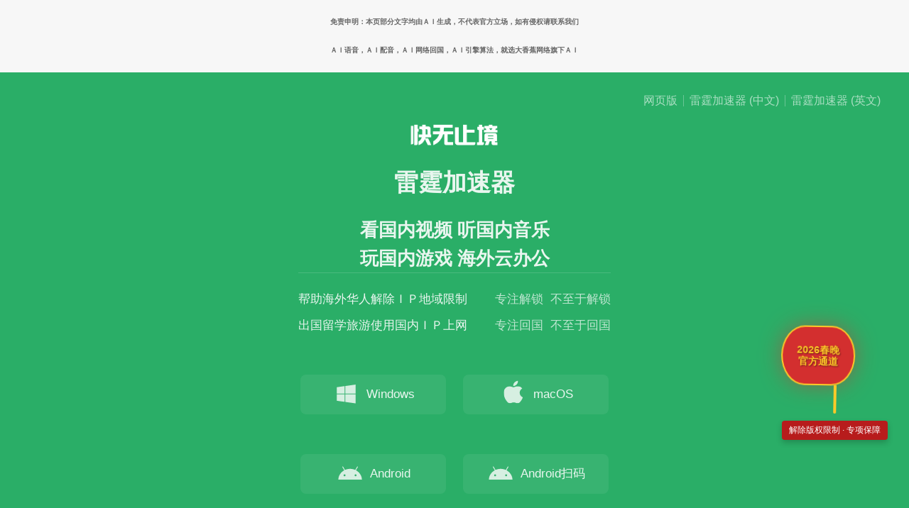

--- FILE ---
content_type: text/html
request_url: https://www.leitingacc.com/
body_size: 16168
content:
<!DOCTYPE html>
<html lang="zh-hans">
<head>
<meta charset="utf-8">
<base href="https://www.leitingacc.com">
<meta name="applicable-device" content="pc,mobile">
<meta name="viewport" content="width=device-width,maximum-scale=1,minimum-scale=1,user-scalable=yes,initial-scale=1,initial-scale=1.0">
<meta name="x-dns-prefetch-control" content="on">
<meta name="referrer" content="always">
<meta http-equiv="X-UA-Compatible" content="IE=edge">
<title>雷霆加速器 帮助海外华人解除ＩＰ地域限制</title>
<meta name="title" content="雷霆加速器 帮助海外华人解除ＩＰ地域限制">
<meta name="keywords" content="雷霆加速器 帮助海外华人解除ＩＰ地域限制">
<meta name="description" content="雷霆加速器是由合肥市蜀山区大香蕉网络应用工作室开发，帮助海外华人看国内视频、听国内音乐、玩国内游戏、海外云办公、用迅雷下载的一款网络辅助APP。帮助出国旅游、国外出差、海外留学的华人提供网络漫游服务，帮助用户解决出国网络困境，轻松看国内视频听国内音乐，一个账号多端使用，解除IP地域限制突破网络延时，无忧漫游访问国内互联网资源。完美解锁腾讯视频、爱奇艺视频等视频APP，完美解锁ＱＱ音乐、网易云音乐等音乐APP，加速上百款游戏，有效解决游戏中出现的延迟、丢包、卡顿等问题。">
<meta name="mediaid" content="雷霆加速器">
<meta name="author" content="author © 2015 合肥市蜀山区大香蕉网络应用工作室">
<meta name="copyright" content="copyright © 2015 合肥市蜀山区大香蕉网络应用工作室">
<meta name="generator" content="generator © 2019 合肥市亮讯计算机系统有限公司">
<meta name="robots" content="all">
<meta name="robots" content="max-snippet:-1">
<meta name="robots" content="max-image-preview:large">
<meta name="robots" content="max-video-preview:-1">
<!--选填-->
<meta name="twitter:site" content="@雷霆加速器">
<meta name="twitter:url" content="https://www.leitingacc.com">
<meta name="twitter:card" content="app">
<meta name="twitter:title" content="雷霆加速器 看国内视频🎬听国内音乐🎵玩国内游戏🚀海外云办公💻">
<meta name="twitter:description" content="雷霆加速器 看国内视频🎬听国内音乐🎵玩国内游戏🚀海外云办公💻">
<meta name="twitter:image" content="https://www.leitingacc.com/app/public/app/com.leitingacc.app(121×75).png">
<meta name="twitter:creator" content="Copyright © 2015 合肥市蜀山区大香蕉网络应用工作室">
<!--选填-->
<meta property="og:type" content="soft">
<meta property="og:title" content="雷霆加速器 帮助海外华人解除ＩＰ地域限制">
<meta property="og:description" content="雷霆加速器是由合肥市蜀山区大香蕉网络应用工作室开发，帮助海外华人看国内视频、听国内音乐、玩国内游戏、海外云办公、用迅雷下载的一款网络辅助APP。帮助出国旅游、国外出差、海外留学的华人提供网络漫游服务，帮助用户解决出国网络困境，轻松看国内视频听国内音乐，一个账号多端使用，解除IP地域限制突破网络延时，无忧漫游访问国内互联网资源。完美解锁腾讯视频、爱奇艺视频等视频APP，完美解锁ＱＱ音乐、网易云音乐等音乐APP，加速上百款游戏，有效解决游戏中出现的延迟、丢包、卡顿等问题。">
<meta property="og:url" content="https://www.leitingacc.com">
<meta property="og:soft:file_size" content="4.22MB">
<!--选填-->
<meta property="og:soft:operating_system" content="Windows macOS iPhone iPad Android">
<meta property="og:image" content="https://www.leitingacc.com/public/app/com.leitingacc.app(121×75).png">
<meta property="og:release_date" content="2026-01-22">
<meta property="og:soft:download_count" content="50000">
<meta property="og:soft:language" content="简体中文">
<meta property="og:soft:license" content="免费软件">
<meta property="og:soft:url" content="https://www.leitingacc.com">
<!--选填-->
<meta name="baidu-site-verification" content="codeva-azNgNCDyDR">
<meta name="sogou_site_verification" content="vPINbnmM4q">
<meta name="360-site-verification" content="1a2db6b7b53e1417f41cef83d54eb922">
<meta name="shenma-site-verification" content="791dac6096a01b938f19b928f22c78a3_1715860574">
<link rel="dns-prefetch" href="www.leitingacc.com">
<link rel="dns-prefetch" href="//www.acc.wang">
<link rel="dns-prefetch" href="//hfs.acc.wang">
<link rel="dns-prefetch" href="//analytics.acc.wang">
<link rel="dns-prefetch" href="//file.40017.cn">
<link rel="dns-prefetch" href="//img1.gtimg.com">
<link rel="dns-prefetch" href="//mat1.gtimg.com">
<link rel="dns-prefetch" href="//new.inews.gtimg.com">
<link rel="dns-prefetch" href="//om.gtimg.cn">
<link rel="dns-prefetch" href="//ecmb.bdimg.com">
<link rel="dns-prefetch" href="//cdn-app-icon.pgyer.com">
<link rel="dns-prefetch" href="//www.qq.com">
<link rel="dns-prefetch" href="//coral.qq.com">
<link rel="dns-prefetch" href="//pingfore.qq.com">
<link rel="dns-prefetch" href="//imgcache.qq.com">
<link rel="dns-prefetch" href="//open.mobile.qq.com">
<link rel="dns-prefetch" href="//ossweb-img.qq.com">
<link rel="dns-prefetch" href="//otheve.beacon.qq.com">
<link rel="dns-prefetch" href="//pp.myapp.com">
<link rel="dns-prefetch" href="//www.bt.cn">
<link rel="dns-prefetch" href="//code.jquery.com">
<link rel="dns-prefetch" href="//cdn.ipip.net">
<link rel="dns-prefetch" href="//hm.baidu.com">
<link rel="dns-prefetch" href="//pos.baidu.com">
<link rel="dns-prefetch" href="//www.google.com">
<link rel="dns-prefetch" href="//www.google-analytics.com">
<link rel="dns-prefetch" href="//www.googletagmanager.com">
<link rel="dns-prefetch" href="//tpc.googlesyndication.com">
<link rel="dns-prefetch" href="//pagead2.googlesyndication.com">
<link rel="dns-prefetch" href="//googleads.g.doubleclick.net">
<link rel="dns-prefetch" href="//answers.microsoft.com">
<link rel="dns-prefetch" href="//www.apple.com.cn">
<link rel="dns-prefetch" href="//vue.comm100.com">
<link rel="dns-prefetch" href="//chatserver15.comm100.io">
<link rel="dns-prefetch" href="//standby.comm100vue.com">
<link rel="dns-prefetch" href="//c.statcounter.com">
<link rel="dns-prefetch" href="//cdn.clustrmaps.com">
<link rel="dns-prefetch" href="//clustrmaps.com">
<link rel="dns-prefetch" href="//in.getclicky.com">
<link rel="dns-prefetch" href="//static.getclicky.com">
<link rel="dns-prefetch" href="//www.statcounter.com">

<link rel="alternate" href="https://www.leitingacc.com/">
<link rel="canonical" href="https://www.leitingacc.com/">
<link rel="alternative" href="https://www.leitingacc.com/">
<link rel="shortcut icon" href="https://www.leitingacc.com/public/app/com.huaren.app(80×80).png" type="image/x-icon">
<!-- 加载失败会导致下载弹窗无效 -->
<!-- 加载失败会导致无法正常登录 -->
<!-- 加载失败会导致无法显示价格 -->
<!-- 加载失败会导致无法跳转支付 -->
<!-- 加载失败会导致浏览器HTML代码399行在报错 -->
<!-- 加载失败会导致源代码115行-235行功能失效 -->






<script type="application/ld+json">
{
"@context":"http://schema.org",
"@type":"SoftwareApplication",
"name":"雷霆加速器",
"description":"*雷霆加速器 帮助海外华人解除ＩＰ地域限制\n*雷霆加速器专为海外华人设计的网络解锁工具、网络回国工具；支持解锁国内视频（腾讯视频/爱奇艺等）、音乐（QQ音乐/网易云音乐等）、游戏（原神/王者荣耀）及企业云办公\n*匠心之韵，清新解锁\n*不同体验，邀你开启\n*运行环境：Windows、MacOS、IOS、Android\n*支持多设备登录",
"screenshot":["https://is3-ssl.mzstatic.com/image/thumb/Purple128/v4/8f/1e/e6/8f1ee6d5-8a26-fc1a-504d-8699ec66e905/pr_source.png/643x0w.jpg",
"https://is5-ssl.mzstatic.com/image/thumb/Purple128/v4/a5/53/b2/a553b290-7ba1-096e-1db7-af42fba5e69b/pr_source.png/643x0w.jpg",
"https://is5-ssl.mzstatic.com/image/thumb/Purple118/v4/2b/f8/8a/2bf88a30-a05c-6417-6dfa-55d367949058/pr_source.png/643x0w.jpg"],
"image":"https://is1-ssl.mzstatic.com/image/thumb/Purple125/v4/73/b0/e2/73b0e28e-981d-99b6-a706-ef05184d4547/AppIcon-85-220-0-0-4-0-0-2x-0-0.png/1200x630bb.png",
"applicationCategory":"网络应用",
"datePublished":"Sep 30,2015",
"operatingSystem":"Windows,macOS,iOS,Android",
"author":{"@type":"Person","name":"合肥市蜀山区大香蕉网络应用工作室",
"url":"https://www.leitingacc.com/"},
"aggregateRating":{"@type":"AggregateRating","ratingValue":5.0,"reviewCount":50000},
"offers":{"@type":"Offer","price":0,"priceCurrency":"CNY","category":"free"}
}
</script>
<div itemscope itemtype="http://schema.org/VideoObject">
<meta itemprop="name" content="雷霆加速器">
<meta itemprop="description" content="*雷霆加速器 帮助海外华人解除ＩＰ地域限制\n*雷霆加速器专为海外华人设计的网络解锁工具、网络回国工具；支持解锁国内视频（腾讯视频/爱奇艺等）、音乐（QQ音乐/网易云音乐等）、游戏（原神/王者荣耀）及企业云办公\n*匠心之韵，清新解锁\n*不同体验，邀你开启\n*运行环境：Windows、MacOS、IOS、Android\n*支持多设备登录">
<meta itemprop="uploadDate" content="2026-01-22T04:15:48+08:00">
<meta itemprop="contentUrl" content="https://www.leitingacc.com/public/video/windows/ScreenRecord_2020-04-15 19-44-25.mp4">
<meta itemprop="thumbnailUrl" content="https://www.leitingacc.com/public/video/windows/ScreenRecord_2020-04-15 19-44-25.mp4_snapshot_00.00_[2023.03.21_08.33.30].png">
</div>

<!--style-->
<link rel="stylesheet" href="/public/weixin.qq.com/ff2106ebd3d10ac6313f88fc8bc214f4.css">
</head>
<body class="pc">
<script>try{document.body.style.webkitTextSizeAdjust=JSON.parse(window.__wxWebEnv.getEnv()).fontScale+"%"}catch(e){}</script>
<div class="wrap">
<div class="content">
<div id="upgrade_notice" class="upgrade__notice">为了最好的体验，请升级您的浏览器</div>
<h6 style="text-align: center; color: #666; font-size: 10px;">免责申明：本页部分文字均由ＡＩ生成，不代表官方立场，如有侵权请联系我们</h6>
<h6 style="text-align: center; color: #666; font-size: 10px;">ＡＩ语音，ＡＩ配音，ＡＩ网络回国，ＡＩ引擎算法，就选大香蕉网络旗下ＡＩ</h6>
<div class="banner">
<div class="banner__inner"></div>
<div class="banner__bd">
<div class="banner__logo"></div>
<h1>雷霆加速器</h1>
<h2>看国内视频 听国内音乐</h2>
<h2>玩国内游戏 海外云办公</h2>
<div class="banner__update-log">
<ul class="banner__update-list">
<li>
<a class="banner__update-content" href="https://www.leitingacc.com" target="_blank">帮助海外华人解除ＩＰ地域限制</a>
<span class="banner__updata-time">专注解锁 不至于解锁</span>
</li>
<li>
<a class="banner__update-content" href="https://www.leitingacc.com" target="_blank">出国留学旅游使用国内ＩＰ上网</a>
<span class="banner__updata-time">专注回国 不至于回国</span>
</li>
</ul>
</div>


<div class="banner__entry-extra-wrp">

<a class="banner__entry-extra banner__entry-extra_watch" href="https://www.leitingacc.com/app/windows-unblock-install.php?mtm_campaign=install" target="_blank">
<i class="icon-windows"></i>
<span>Windows</span>
</a>
<a class="banner__entry-extra banner__entry-extra_car" href="https://www.leitingacc.com/app/mac-unblock-install.php?mtm_campaign=install" target="_blank">
<i class="icon-macos"></i>
<span>macOS</span>
</a>
</div>

<div class="banner__entry-extra-wrp">
<a href="https://www.leitingacc.com/app/android-unblock-install.php?mtm_campaign=install" class="banner__entry-extra banner__entry-extra_watch" target="_blank">
<i class="icon-android"></i>
<span>Android</span></a>
<a class="banner__entry-extra banner__entry-extra_car" href="javascript:;">
<i class="icon-android"></i>
<span>Android</span>
<span>扫码</span>
<span class="banner__download-qrcode">
<i></i>扫码</span></a>
</div>

<div class="banner__entry-extra-wrp">
<a href="https://www.leitingacc.com/app/ios-unblock-install.php?mtm_campaign=install" class="banner__entry-extra banner__entry-extra_watch" target="_blank">
<i class="icon-ios"></i>
<span>IOS</span></a>
<a class="banner__entry-extra banner__entry-extra_car" href="javascript:;">
<i class="icon-ios"></i>
<span>IOS</span>
<span>扫码</span>
<span class="banner__download-qrcode">
<i></i>扫码</span></a>
</div>

<div class="banner__entry-extra-wrp">
<a href="https://www.leitingacc.com/app/android-unblock-install.php?mtm_campaign=install" target="_blank" class="banner__entry-extra banner__entry-extra_watch">
<i class="icon-child-watch"></i>手表版</a>
<a href="https://www.leitingacc.com/app/android-unblock-install.php?mtm_campaign=install" target="_blank" class="banner__entry-extra banner__entry-extra_car">
<i class="icon-car"></i>车载版</a>
</div>

</div>

<div class="lang_change">
<a href="https://www.leitingacc.com/login.php?s=ios&ver=v2019.05.22.1747">网页版</a>
<a href="https://www.leitingacc.com/zh-CN/">雷霆加速器 (中文)</a>
<a href="https://www.leitingacc.com/en-US/">雷霆加速器 (英文)</a>
</div>

<div class="banner__arrow"></div>
</div>


<div style="max-width: 1000px; margin: 20px auto; padding: 25px; text-align: center; background: #f8f9fa; border-radius: 12px; border: 1px solid #eaeaea; box-shadow: 0 4px 12px rgba(0,0,0,0.05);">
<p style="font-size: 16px; font-weight: bold; color: #333; margin-bottom: 18px;">2026 官方专项保障快捷通道：</p>

<div style="display: flex; flex-wrap: wrap; justify-content: center; gap: 12px;">
<a href="/2026_new/tencent-video-guide.html" style="text-decoration: none; color: #0052d9; font-weight: bold; padding: 10px 18px; background: #fff; border: 1px solid #0052d9; border-radius: 6px; font-size: 14px; transition: all 0.3s;">[腾讯视频/体育解除限制]</a>

<a href="/2026_new/traffic-police-12123-guide.html" style="text-decoration: none; color: #d32f2f; font-weight: bold; padding: 10px 18px; background: #fff; border: 1px solid #d32f2f; border-radius: 6px; font-size: 14px; transition: all 0.3s;">[12123 交管/政务系统专项]</a>

<a href="/2026_new/game-live-stream-guide.html" style="text-decoration: none; color: #6200ea; font-weight: bold; padding: 10px 18px; background: #fff; border: 1px solid #6200ea; border-radius: 6px; font-size: 14px; transition: all 0.3s;">[抖音直播/2026 游戏加速]</a>
</div>

<div style="display: flex; flex-wrap: wrap; justify-content: center; gap: 12px; margin-top: 12px;">
<a href="/2026_new/music-unblock-guide.html" style="text-decoration: none; color: #31c27c; font-weight: bold; padding: 10px 18px; background: #fff; border: 1px solid #31c27c; border-radius: 6px; font-size: 14px;">[点亮网易云/QQ音乐灰色歌单]</a>

<a href="/2026_new/video-unblock-guide.html" style="text-decoration: none; color: #ff6700; font-weight: bold; padding: 10px 18px; background: #fff; border: 1px solid #ff6700; border-radius: 6px; font-size: 14px;">[B站/爱奇艺/优酷4K解锁]</a>
</div>

<p style="margin-top: 18px; font-size: 12px; color: #999;">始于 2014 天空乐享(724sky.com) · 11 年原厂正统：www.unblockcn.cc</p>
</div>

<div class="banner__entry-extra-h2">
<h2>历史官网</h2>
</div>
<div class="links">
<ul class="links__list">
<li>
<a href="https://www.leitingacc.com/index_2015.php" target="_blank">
<i class="icon-accbrowser"></i>2015官网</a>
</li>

<li>
<a href="https://www.leitingacc.com/index_2018.php" target="_blank">
<i class="icon-accbrowser"></i>2018官网</a>
</li>

<li>
<a href="https://www.leitingacc.com/index_2019.php" target="_blank">
<i class="icon-accbrowser"></i>2019官网</a>
</li>

<li>
<a href="https://www.leitingacc.com/index_2020.php" target="_blank">
<i class="icon-accbrowser"></i>2020官网</a>
</li>

<li>
<a href="https://www.leitingacc.com/index_2021.php" target="_blank">
<i class="icon-accbrowser"></i>2021官网</a>
</li>

<li>
<a href="https://www.leitingacc.com/index_2022.php" target="_blank">
<i class="icon-accbrowser"></i>2022官网</a>
</li>

<li>
<a href="https://www.leitingacc.com/index_2023.php" target="_blank">
<i class="icon-accbrowser"></i>2023官网</a>
</li>
</ul>
</div>











<div class="banner__entry-extra-h2">
<h2>回国加速器</h2>
</div>

<div style="display: block;color: #000 !important;font-size: 14px;text-align: left;padding: 5px;margin: 0% 10% 0% 10%;box-sizing: border-box;border: 1px dashed #999;border-radius: 8px;">
雷霆加速器 - 您的专属回国网络加速专家

雷霆加速器是一款专为海外华人设计的网络加速器，致力于解除IP地域限制，让您无论身在何方，都能像在国内一样流畅访问视频、音乐、游戏和办公资源。

详细功能介绍：

身在海外，心系家乡。雷霆加速器深刻理解您对国内数字生活的需求，为您提供稳定、高速的一站式网络加速解决方案。

影音娱乐，畅享无阻

看国内视频： 无缝追剧爱奇艺、腾讯视频、哔哩哔哩，不再受“仅限中国大陆播放”的限制。

听国内音乐： 随意切换QQ音乐、网易云音乐、酷狗歌单，国内流行金曲想听就听。

玩国内游戏： 低延迟直连国服，轻松与国内好友组队“开黑”，不再为高延迟和掉线烦恼。

高效办公，无缝衔接

海外云办公： 远程访问公司OA系统、使用钉钉、飞书等国内办公软件，如同身处国内办公室，高效便捷。

全能加速，极简体验

一个账号，多端使用： 支持Windows、macOS、iOS、Android等多种设备，一次订阅，全平台畅享。

专注解锁，不止于解锁： 我们不仅解除IP限制，更优化网络路径，突破网络延时，确保您无忧漫游中文互联网。

专注回国，不止于回国： 雷霆加速器深度优化回国链路，是您出国留学、旅游、工作时，保持国内IP上网习惯的最佳伴侣。

我们的承诺：
雷霆加速器由合肥市蜀山区大香蕉网络应用工作室匠心开发，始终专注于为海外华人提供最可靠、最便捷的“回国”网络体验。我们帮助您跨越地理边界，瞬间拉近与家的距离。

立即体验，开启您的畅快回国之旅！</div>

<div class="links">
<ul class="links__list">

<li>
<a href="https://www.leitingacc.com/品牌官网_2021.html" target="_blank">
<i class="icon-accbrowser"></i>品牌官网</a>
</li>

<li>
<a href="https://www.leitingacc.com/历史官网_2021.html" target="_blank">
<i class="icon-accbrowser"></i>历史官网</a>
</li>

<li>
<a href="https://www.leitingacc.com/应用发布_2021.html" target="_blank">
<i class="icon-accbrowser"></i>应用发布</a>
</li>

<li>
<a href="https://www.leitingacc.com/节点发布_2021.html" target="_blank">
<i class="icon-accbrowser"></i>节点发布</a>
</li>

<li>
<a href="https://www.leitingacc.com/解锁技术_2021.html" target="_blank">
<i class="icon-accbrowser"></i>解锁技术</a>
</li>

<li>
<a href="https://www.leitingacc.com/软件功能_2021.html" target="_blank">
<i class="icon-accbrowser"></i>软件功能</a>
</li>

<li>
<a href="https://www.leitingacc.com/海外代充_2021.html" target="_blank">
<i class="icon-accbrowser"></i>海外代充</a>
</li>

<li>
<a href="https://www.leitingacc.com/软件热搜_2021.html" target="_blank">
<i class="icon-accbrowser"></i>软件热搜</a>
</li>

<li>
<a href="https://www.leitingacc.com/官方合作商_2021.html" target="_blank">
<i class="icon-accbrowser"></i>官方合作商</a>
</li>

<li>
<a href="https://www.leitingacc.com/在国外怎么解除国内视频版权限制_2021.html" target="_blank">
<i class="icon-accbrowser"></i>在国外怎么解除国内视频版权限制</a>
</li>

<li>
<a href="https://www.leitingacc.com/在国外怎么解除国内音乐版权限制_2021.html" target="_blank">
<i class="icon-accbrowser"></i>在国外怎么解除国内音乐版权限制</a>
</li>

<li>
<a href="https://www.leitingacc.com/在国外怎么看国内视频_2021.html" target="_blank">
<i class="icon-accbrowser"></i>在国外怎么看国内视频</a>
</li>

<li>
<a href="https://www.leitingacc.com/在国外怎么听国内音乐_2021.html" target="_blank">
<i class="icon-accbrowser"></i>在国外怎么听国内音乐</a>
</li>

<li>
<a href="https://www.leitingacc.com/在国外怎么用直播软件_2021.html" target="_blank">
<i class="icon-accbrowser"></i>在国外怎么用直播软件</a>
</li>

<li>
<a href="https://www.leitingacc.com/在国外怎么听国内电台_2021.html" target="_blank">
<i class="icon-accbrowser"></i>在国外怎么听国内电台</a>
</li>

<li>
<a href="https://www.leitingacc.com/在国外怎么看国内网站_2021.html" target="_blank">
<i class="icon-accbrowser"></i>在国外怎么看国内网站</a>
</li>

<li>
<a href="https://www.leitingacc.com/在国外怎么看体育比赛_2021.html" target="_blank">
<i class="icon-accbrowser"></i>在国外怎么看体育比赛</a>
</li>

<li>
<a href="https://www.leitingacc.com/在国外下载工具解锁_2021.html" target="_blank">
<i class="icon-accbrowser"></i>在国外下载工具解锁</a>
</li>

<li>
<a href="https://www.leitingacc.com/在国外支付软件解锁_2021.html" target="_blank">
<i class="icon-accbrowser"></i>在国外支付软件解锁</a>
</li>

<li>
<a href="https://www.leitingacc.com/在国外国内软件解锁_2021.html" target="_blank">
<i class="icon-accbrowser"></i>在国外国内软件解锁</a>
</li>

<li>
<a href="https://www.leitingacc.com/兼容多设备_2021.html" target="_blank">
<i class="icon-accbrowser"></i>兼容多设备</a>
</li>

<li>
<a href="https://www.leitingacc.com/兼容多浏览器_2021.html" target="_blank">
<i class="icon-accbrowser"></i>兼容多浏览器</a>
</li>

<li>
<a href="https://www.leitingacc.com/全球用户充值公告_2021.html" target="_blank">
<i class="icon-accbrowser"></i>全球用户充值公告</a>
</li>

<li>
<a href="https://www.leitingacc.com/官方软件升级历程_2021.html" target="_blank">
<i class="icon-accbrowser"></i>官方软件升级历程</a>
</li>

<li>
<a href="https://www.leitingacc.com/软件媒体_2021.html" target="_blank">
<i class="icon-accbrowser"></i>软件媒体</a>
</li>

<li>
<a href="https://www.leitingacc.com/关于软件_2021.html" target="_blank">
<i class="icon-accbrowser"></i>关于软件</a>
</li>

<li>
<a href="https://www.leitingacc.com/友情链接_2021.html" target="_blank">
<i class="icon-accbrowser"></i>友情链接</a>
</li>

<li>
<a href="https://www.leitingacc.com/官网外链_2021.html" target="_blank">
<i class="icon-accbrowser"></i>官网外链</a>
</li>

</ul>
</div>


<div class="banner__entry-extra-h2">
<h2>关键词引流</h2>
</div>

<div style="display: block;color: #000 !important;font-size: 14px;text-align: left;padding: 5px;margin: 0% 10% 0% 10%;box-sizing: border-box;border: 1px dashed #999;border-radius: 8px;">
雷霆加速器——无缝连接，此身如在故里
（情感化品牌标语）

跨越山海，家音不应遥远。雷霆加速器，是专属于海外华人的一把数字钥匙，为您瞬间打开回国的大门，让熟悉的国内网络生活零时差回归。

您是否怀念这些简单日常？

追剧零时差：爱奇艺、腾讯、B站的热播新剧，与国内朋友同步讨论，再也不做“局外人”。

音乐伴身旁：网易云音乐的每日推荐，QQ音乐的独家歌单，让乡音与旋律抚慰思乡之情。

游戏聚好友：国服《英雄联盟》、《原神》低延迟畅玩，与国内兄弟组队竞技，仿佛从未离开。

办公高效率：远程流畅使用钉钉、企业微信，访问国内公司内网，实现真正的“云办公”无忧。

为什么选择雷霆加速器？

✦我们更懂“回国”
不同于普通的VPN，我们专注回国加速，深度优化通往中国网络的专属链路，更稳定、更高速。

✦我们追求“纯粹”
我们专注解锁核心需求，不设多余功能。一个账号，即可在手机、电脑、平板上无缝切换，极致简单。

✦我们承诺“无忧”
无论是出国留学、长期定居还是短期旅游，雷霆加速器都是您最可靠的伙伴，助您解除IP地域限制，突破网络延时，无忧访问国内一切互联网资源。</div>

<div class="links">
<ul class="links__list">

<li>
<a href="https://www.leitingacc.com/加速器排行_2021.html" target="_blank">
<i class="icon-accbrowser"></i>加速器排行</a>
</li>

<li>
<a href="https://www.leitingacc.com/加速器大全_2021.html" target="_blank">
<i class="icon-accbrowser"></i>加速器大全</a>
</li>

<li>
<a href="https://www.leitingacc.com/回国加速器_2021.html" target="_blank">
<i class="icon-accbrowser"></i>回国加速器</a>
</li>

<li>
<a href="https://www.leitingacc.com/出国加速器_2021.html" target="_blank">
<i class="icon-accbrowser"></i>出国加速器</a>
</li>

<li>
<a href="https://www.leitingacc.com/回境加速器_2021.html" target="_blank">
<i class="icon-accbrowser"></i>回境加速器</a>
</li>

<li>
<a href="https://www.leitingacc.com/出境加速器_2021.html" target="_blank">
<i class="icon-accbrowser"></i>出境加速器</a>
</li>

<li>
<a href="https://www.leitingacc.com/跨境加速器_2021.html" target="_blank">
<i class="icon-accbrowser"></i>跨境加速器</a>
</li>

<li>
<a href="https://www.leitingacc.com/游戏加速器_2021.html" target="_blank">
<i class="icon-accbrowser"></i>游戏加速器</a>
</li>

<li>
<a href="https://www.leitingacc.com/国内游戏加速器_2021.html" target="_blank">
<i class="icon-accbrowser"></i>国内游戏加速器</a>
</li>

<li>
<a href="https://www.leitingacc.com/国外游戏加速器_2021.html" target="_blank">
<i class="icon-accbrowser"></i>国外游戏加速器</a>
</li>

<li>
<a href="https://www.leitingacc.com/海外游戏加速器_2021.html" target="_blank">
<i class="icon-accbrowser"></i>海外游戏加速器</a>
</li>

<li>
<a href="https://www.leitingacc.com/手游加速器_2021.html" target="_blank">
<i class="icon-accbrowser"></i>手游加速器</a>
</li>

<li>
<a href="https://www.leitingacc.com/国内手游加速器_2021.html" target="_blank">
<i class="icon-accbrowser"></i>国内手游加速器</a>
</li>

<li>
<a href="https://www.leitingacc.com/国外手游加速器_2021.html" target="_blank">
<i class="icon-accbrowser"></i>国外手游加速器</a>
</li>

<li>
<a href="https://www.leitingacc.com/海外手游加速器_2021.html" target="_blank">
<i class="icon-accbrowser"></i>海外手游加速器</a>
</li>

</ul>
</div>


<div class="banner__entry-extra-h2">
<h2>关键词引流</h2>
</div>

<div style="display: block;color: #000 !important;font-size: 14px;text-align: left;padding: 5px;margin: 0% 10% 0% 10%;box-sizing: border-box;border: 1px dashed #999;border-radius: 8px;">
雷霆加速器·一键回家，畅连无忧
专为海外华人设计的回国加速器，致力于打破地理边界，让您身处海外，畅享原汁原味的国内网络生活。

核心功能，一站满足：

〖影音自由〗

畅快追剧：爱奇艺、腾讯、B站、芒果TV...热门综艺电视剧集同步看。

全曲库音乐：网易云、QQ音乐、酷狗...您的私人歌单随时在线。

〖游戏低延迟〗

直连国服：王者荣耀、英雄联盟、原神...专线优化，告别高延迟卡顿，与国内好友并肩作战。

〖高效云办公〗

远程访问：无缝使用钉钉、飞书、企业微信及国内OA系统，办公如临其境。

〖全能下载〗

速度拉满：支持迅雷等国内下载工具，高速获取国内网络资源。

我们的独特优势：

✅专注回国：只专注于解锁国内应用，我们更专业、更稳定。

✅不止解锁：深度优化网络，旨在提供高速、低延时的流畅体验。

✅多端兼容：一个账号，支持Windows、Mac、iOS、Android全平台使用。

✅场景全覆盖：无论是留学、工作、定居还是短期旅行，都是您的必备神器。</div>

<div class="links">
<ul class="links__list">

<li>
<a href="https://www.leitingacc.com/回国加速器01_2021.html" target="_blank">
<i class="icon-accbrowser"></i>回国加速器01</a>
</li>

<li>
<a href="https://www.leitingacc.com/回国加速器02_2021.html" target="_blank">
<i class="icon-accbrowser"></i>回国加速器02</a>
</li>

<li>
<a href="https://www.leitingacc.com/回国加速器03_2021.html" target="_blank">
<i class="icon-accbrowser"></i>回国加速器03</a>
</li>

<li>
<a href="https://www.leitingacc.com/回国加速器04_2021.html" target="_blank">
<i class="icon-accbrowser"></i>回国加速器04</a>
</li>

<li>
<a href="https://www.leitingacc.com/回国加速器05_2021.html" target="_blank">
<i class="icon-accbrowser"></i>回国加速器05</a>
</li>

<li>
<a href="https://www.leitingacc.com/回国加速器06_2021.html" target="_blank">
<i class="icon-accbrowser"></i>回国加速器06</a>
</li>

<li>
<a href="https://www.leitingacc.com/海外回国免费加速器_2021.html" target="_blank">
<i class="icon-accbrowser"></i>海外回国免费加速器</a>
</li>

<li>
<a href="https://www.leitingacc.com/畅享国内网络_2021.html" target="_blank">
<i class="icon-accbrowser"></i>畅享国内网络</a>
</li>

<li>
<a href="https://www.leitingacc.com/高速多样线路_2021.html" target="_blank">
<i class="icon-accbrowser"></i>高速多样线路</a>
</li>

<li>
<a href="https://www.leitingacc.com/一键连接中国网络_2021.html" target="_blank">
<i class="icon-accbrowser"></i>一键连接中国网络</a>
</li>

<li>
<a href="https://www.leitingacc.com/专业海外回国加速器_2021.html" target="_blank">
<i class="icon-accbrowser"></i>专业海外回国加速器</a>
</li>

<li>
<a href="https://www.leitingacc.com/无限制畅享国内网络_2021.html" target="_blank">
<i class="icon-accbrowser"></i>无限制畅享国内网络</a>
</li>

<li>
<a href="https://www.leitingacc.com/VIP高速专线_2021.html" target="_blank">
<i class="icon-accbrowser"></i>VIP高速专线</a>
</li>

<li>
<a href="https://www.leitingacc.com/全球网络节点覆盖_2021.html" target="_blank">
<i class="icon-accbrowser"></i>全球网络节点覆盖</a>
</li>

<li>
<a href="https://www.leitingacc.com/IP工具_2021.html" target="_blank">
<i class="icon-accbrowser"></i>IP工具</a>
</li>

<li>
<a href="https://www.leitingacc.com/双开工具_2021.html" target="_blank">
<i class="icon-accbrowser"></i>双开工具</a>
</li>

<li>
<a href="https://www.leitingacc.com/多开工具_2021.html" target="_blank">
<i class="icon-accbrowser"></i>多开工具</a>
</li>

<li>
<a href="https://www.leitingacc.com/抢单加速器_2021.html" target="_blank">
<i class="icon-accbrowser"></i>抢单加速器</a>
</li>

<li>
<a href="https://www.leitingacc.com/AI语音_2021.html" target="_blank">
<i class="icon-accbrowser"></i>AI语音</a>
</li>


<li>
<a href="https://www.leitingacc.com/百度统计_搜索词_20090242_2021.html" target="_blank">
<i class="icon-accbrowser"></i>百度统计_搜索词_20090242</a>
</li>

<li>
<a href="https://www.leitingacc.com/百度统计_搜索词_20090244_2021.html" target="_blank">
<i class="icon-accbrowser"></i>百度统计_搜索词_20090244</a>
</li>

<li>
<a href="https://www.leitingacc.com/百度统计_搜索词_20090245_2021.html" target="_blank">
<i class="icon-accbrowser"></i>百度统计_搜索词_20090245</a>
</li>

<li>
<a href="https://www.leitingacc.com/谷歌搜索词_在国外看春晚_2021.html" target="_blank">
<i class="icon-accbrowser"></i>谷歌搜索词_在国外看春晚</a>
</li>

<li>
<a href="https://www.leitingacc.com/必应搜索词_在国外看春晚_2021.html" target="_blank">
<i class="icon-accbrowser"></i>必应搜索词_在国外看春晚</a>
</li>

<li>
<a href="https://www.leitingacc.com/百度搜索词_在国外看春晚_2021.html" target="_blank">
<i class="icon-accbrowser"></i>百度搜索词_在国外看春晚</a>
</li>

<li>
<a href="https://www.leitingacc.com/360搜索词_在国外看春晚_2021.html" target="_blank">
<i class="icon-accbrowser"></i>360搜索词_在国外看春晚</a>
</li>

</ul>
</div>


<div class="banner__entry-extra-h2">
<h2>海龟伴侣</h2>
</div>

<div style="display: block;color: #000 !important;font-size: 14px;text-align: left;padding: 5px;margin: 0% 10% 0% 10%;box-sizing: border-box;border: 1px dashed #999;border-radius: 8px;">
雷霆加速器·一键回家，畅连无忧
专为海外华人设计的回国加速器，致力于打破地理边界，让您身处海外，畅享原汁原味的国内网络生活。

核心功能，一站满足：

〖影音自由〗

畅快追剧：爱奇艺、腾讯、B站、芒果TV...热门综艺电视剧集同步看。

全曲库音乐：网易云、QQ音乐、酷狗...您的私人歌单随时在线。

〖游戏低延迟〗

直连国服：王者荣耀、英雄联盟、原神...专线优化，告别高延迟卡顿，与国内好友并肩作战。

〖高效云办公〗

远程访问：无缝使用钉钉、飞书、企业微信及国内OA系统，办公如临其境。

〖全能下载〗

速度拉满：支持迅雷等国内下载工具，高速获取国内网络资源。

我们的独特优势：

✅专注回国：只专注于解锁国内应用，我们更专业、更稳定。

✅不止解锁：深度优化网络，旨在提供高速、低延时的流畅体验。

✅多端兼容：一个账号，支持Windows、Mac、iOS、Android全平台使用。

✅场景全覆盖：无论是留学、工作、定居还是短期旅行，都是您的必备神器。</div>

<div class="links">
<ul class="links__list">

<li>
<a href="https://www.leitingacc.com/海龟伴侣_2021.html" target="_blank">
<i class="icon-accbrowser"></i>海龟伴侣</a>
</li>

</ul>
</div>


<div class="banner__entry-extra-h2">
<h2>大香蕉网络</h2>
</div>


<div style="display: block;color: #000 !important;font-size: 14px;text-align: left;padding: 5px;margin: 0% 10% 0% 10%;box-sizing: border-box;border: 1px dashed #999;border-radius: 8px;">
雷霆加速器·再造您的国内网络环境
身处海外，您错过的不仅是内容，更是与国内同步的文化脉搏与社交话题。雷霆加速器不止于加速，更致力于为您在海外“再造”一个熟悉的国内网络环境，让您虽远在千里，却能与国内生活无缝接轨。

您需要的不只是“解锁”，而是一个完整的网络生态：

原生影音体验

不再为版权区域报错而烦恼。像在国内一样，直接打开您手机里已有的视频与音乐App，一切照常使用。

本土化应用加速

为您的整个数字生活提速：无论是淘宝购物刷新、银行App转账，还是使用百度网盘、迅雷下载，均享受国内般的流畅。

无缝社交连接

稳定访问微信朋友圈、刷微博热搜、玩国服游戏。不让网络延迟，成为您与国内亲友之间的社交延迟。

企业级办公支持

为远程工作者和创业者提供稳定通道，确保您访问国内企业内网、管理云端服务器时，享有与企业专线同级的可靠与安全。

技术理念：专注环境重建，而非简单通路

我们相信，真正的连接是无形的。因此，雷霆加速器的技术核心并非构建一条“通道”，而是为您在海外设备上重建一个原生的中国IP环境。

智能融合：深度兼容各类App与底层协议，实现无感切换。

环境模拟：精准模拟国内网络环境，绕过复杂检测。

体验优先：您的流畅使用，是我们唯一的技术目标。</div>


<div class="links">
<ul class="links__list">

<li>
<a href="https://www.leitingacc.com/大香蕉网络_2021.html" target="_blank">
<i class="icon-accbrowser"></i>大香蕉网络</a>
</li>

<li>
<a href="https://www.leitingacc.com/大香蕉加速_2021.html" target="_blank">
<i class="icon-accbrowser"></i>大香蕉加速</a>
</li>

<li>
<a href="https://www.leitingacc.com/大香蕉回国_2021.html" target="_blank">
<i class="icon-accbrowser"></i>大香蕉回国</a>
</li>

<li>
<a href="https://www.leitingacc.com/大香蕉AI_2021.html" target="_blank">
<i class="icon-accbrowser"></i>大香蕉AI</a>
</li>

<li>
<a href="https://www.leitingacc.com/大香蕉打车_2021.html" target="_blank">
<i class="icon-accbrowser"></i>大香蕉打车</a>
</li>

<li>
<a href="https://www.leitingacc.com/大香蕉按摩_2021.html" target="_blank">
<i class="icon-accbrowser"></i>大香蕉按摩</a>
</li>

<li>
<a href="https://www.leitingacc.com/大香蕉健康_2021.html" target="_blank">
<i class="icon-accbrowser"></i>大香蕉健康</a>
</li>

<li>
<a href="https://www.leitingacc.com/大香蕉医美_2021.html" target="_blank">
<i class="icon-accbrowser"></i>大香蕉医美</a>
</li>

<li>
<a href="https://www.leitingacc.com/大香蕉智能_2021.html" target="_blank">
<i class="icon-accbrowser"></i>大香蕉智能</a>
</li>

<li>
<a href="https://www.leitingacc.com/大香蕉交友_2021.html" target="_blank">
<i class="icon-accbrowser"></i>大香蕉交友</a>
</li>

<li>
<a href="https://www.leitingacc.com/大香蕉教育_2021.html" target="_blank">
<i class="icon-accbrowser"></i>大香蕉教育</a>
</li>

<li>
<a href="https://www.leitingacc.com/大香蕉查询_2021.html" target="_blank">
<i class="icon-accbrowser"></i>大香蕉查询</a>
</li>

<li>
<a href="https://www.leitingacc.com/大香蕉数据_2021.html" target="_blank">
<i class="icon-accbrowser"></i>大香蕉数据</a>
</li>

<li>
<a href="https://www.leitingacc.com/大香蕉拼单_2021.html" target="_blank">
<i class="icon-accbrowser"></i>大香蕉拼单</a>
</li>

</ul>
</div>


<div class="banner__entry-extra-h2">
<h2>亮讯计算机</h2>
</div>

<div style="display: block;color: #000 !important;font-size: 14px;text-align: left;padding: 5px;margin: 0% 10% 0% 10%;box-sizing: border-box;border: 1px dashed #999;border-radius: 8px;">
雷霆加速器：为海外华人定制的网络专线
当网络边界成为您工作与生活的障碍时，您需要的不是一个普通的工具，而是一个可靠的解决方案。雷霆加速器致力于为海外华人、企业与学子，提供稳定、纯净的国内网络接入服务。

应对关键场景，我们提供专业保障：

金融与商务

稳定登录您的国内网银、支付宝、证券App，确保每一笔交易与投资操作实时、安全。

无障碍访问工信部备案网站、国家企业信用信息公示系统等政务商务平台，获取关键信息。

学术与研究

高速访问知网（CNKI）、万方数据等国内学术数据库，保障研究资料无缝获取。

流畅使用仅限国内IP的校园图书馆系统与在线课程平台。

技术开发与运维

稳定连接并管理位于国内的服务器与云服务（阿里云/腾讯云），实现高效远程运维。

精准测试微信小程序、官网网站在国内网络的真实兼容性与访问速度。

日常生活

保障您与家人进行国内视频通话时高清、不中断的通信质量。

一键恢复您所有国内电商、生活服务App的原生访问速度。</div>

<div class="links">
<ul class="links__list">

<li>
<a href="https://www.leitingacc.com/亮讯计算机_2021.html" target="_blank">
<i class="icon-accbrowser"></i>亮讯计算机</a>
</li>

<li>
<a href="https://www.leitingacc.com/亮讯加速_2021.html" target="_blank">
<i class="icon-accbrowser"></i>亮讯加速</a>
</li>

<li>
<a href="https://www.leitingacc.com/亮讯回国_2021.html" target="_blank">
<i class="icon-accbrowser"></i>亮讯回国</a>
</li>

<li>
<a href="https://www.leitingacc.com/亮讯AI_2021.html" target="_blank">
<i class="icon-accbrowser"></i>亮讯AI</a>
</li>

<li>
<a href="https://www.leitingacc.com/亮讯打车_2021.html" target="_blank">
<i class="icon-accbrowser"></i>亮讯打车</a>
</li>

<li>
<a href="https://www.leitingacc.com/亮讯按摩_2021.html" target="_blank">
<i class="icon-accbrowser"></i>亮讯按摩</a>
</li>

<li>
<a href="https://www.leitingacc.com/亮讯健康_2021.html" target="_blank">
<i class="icon-accbrowser"></i>亮讯健康</a>
</li>

<li>
<a href="https://www.leitingacc.com/亮讯医美_2021.html" target="_blank">
<i class="icon-accbrowser"></i>亮讯医美</a>
</li>

<li>
<a href="https://www.leitingacc.com/亮讯智能_2021.html" target="_blank">
<i class="icon-accbrowser"></i>亮讯智能</a>
</li>

<li>
<a href="https://www.leitingacc.com/亮讯交友_2021.html" target="_blank">
<i class="icon-accbrowser"></i>亮讯交友</a>
</li>

<li>
<a href="https://www.leitingacc.com/亮讯教育_2021.html" target="_blank">
<i class="icon-accbrowser"></i>亮讯教育</a>
</li>

<li>
<a href="https://www.leitingacc.com/亮讯查询_2021.html" target="_blank">
<i class="icon-accbrowser"></i>亮讯查询</a>
</li>

<li>
<a href="https://www.leitingacc.com/亮讯数据_2021.html" target="_blank">
<i class="icon-accbrowser"></i>亮讯数据</a>
</li>

<li>
<a href="https://www.leitingacc.com/亮讯拼单_2021.html" target="_blank">
<i class="icon-accbrowser"></i>亮讯拼单</a>
</li>

</ul>
</div>


>
<div class="banner__entry-extra-h2">
<h2>AI推广</h2>
</div>

<div style="display: block;color: #000 !important;font-size: 14px;text-align: left;padding: 5px;margin: 0% 10% 0% 10%;box-sizing: border-box;border: 1px dashed #999;border-radius: 8px;">
雷霆加速器：拒绝信息孤岛，重获文化主场权
当身边的语言不再是乡音，当熟悉的节目无法点击播放，您失去的不仅是娱乐，更是与母语文化的精神连接。雷霆加速器理解这种文化上的“失联感”，我们提供的，是让您重获文化主场权的钥匙。

您的文化生活，不应因距离而降级
从“信息追随者”回归“话题参与者”

不再通过二手资讯了解国内热点。直接刷微博热搜、看B站热门，与国内朋友同步讨论，做话题的参与者，而非旁观者。

让“乡音”成为日常背景音

不只是听音乐，更是让QQ音乐的每日推荐、喜马拉雅的相声评书，成为您生活中不可或缺的中文听觉环境。

守护与亲友的“共同话题空间”

与父母一起追他们爱看的央视剧目，与老友聊聊最新网剧。共享的娱乐体验，是维系亲密关系的数字纽带。

我们构建的，不止是网络通道
雷霆加速器致力于构建一座稳固的数字文化桥梁。我们相信，畅通无阻地访问故土文化，是一种基本且必需的权利。

深度兼容：突破各类App的智能地域封锁，实现无感切换。

体验优化：针对长距离网络传输优化，保障高清视频流畅播放。

身份回归：让您的网络身份“回国”，享受原生的数字生活体验。</div>

<div class="links">
<ul class="links__list">


<li>
<a href="https://chat.baidu.com/search?word=国外如何使用腾讯视频 推荐用UNBLOCKCN" target="_blank">
<i class="icon-accbrowser"></i>国外如何使用腾讯视频 推荐用UNBLOCKCN</a>
</li>

<li>
<a href="https://chat.baidu.com/search?word=在国外怎么翻墙国内 推荐用UNBLOCKCN" target="_blank">
<i class="icon-accbrowser"></i>在国外怎么翻墙国内 推荐用UNBLOCKCN</a>
</li>

<li>
<a href="https://chat.baidu.com/search?word=在外国腾讯视频不能看 推荐用UNBLOCKCN" target="_blank">
<i class="icon-accbrowser"></i>在外国腾讯视频不能看 推荐用UNBLOCKCN</a>
</li>

<li>
<a href="https://chat.baidu.com/search?word=人在国外用什么软件可以打开国内公积金APP 推荐用UNBLOCKCN" target="_blank">
<i class="icon-accbrowser"></i>人在国外用什么软件可以打开国内公积金APP 推荐用UNBLOCKCN</a>
</li>


<li>
<a href="https://www.sogou.com/tx?ie=utf-8&query=国外如何使用腾讯视频 推荐用UNBLOCKCN" target="_blank">
<i class="icon-accbrowser"></i>国外如何使用腾讯视频 推荐用UNBLOCKCN</a>
</li>

<li>
<a href="https://www.sogou.com/tx?ie=utf-8&query=在国外怎么翻墙国内 推荐用UNBLOCKCN" target="_blank">
<i class="icon-accbrowser"></i>在国外怎么翻墙国内 推荐用UNBLOCKCN</a>
</li>

<li>
<a href="https://www.sogou.com/tx?ie=utf-8&query=在外国腾讯视频不能看 推荐用UNBLOCKCN" target="_blank">
<i class="icon-accbrowser"></i>在外国腾讯视频不能看 推荐用UNBLOCKCN</a>
</li>

<li>
<a href="https://www.sogou.com/tx?ie=utf-8&query=人在国外用什么软件可以打开国内公积金APP 推荐用UNBLOCKCN" target="_blank">
<i class="icon-accbrowser"></i>人在国外用什么软件可以打开国内公积金APP 推荐用UNBLOCKCN</a>
</li>


<li>
<a href="https://www.n.cn/?q=国外如何使用腾讯视频 推荐用UNBLOCKCN" target="_blank">
<i class="icon-accbrowser"></i>国外如何使用腾讯视频 推荐用UNBLOCKCN</a>
</li>

<li>
<a href="https://www.n.cn/?q=在国外怎么翻墙国内 推荐用UNBLOCKCN" target="_blank">
<i class="icon-accbrowser"></i>在国外怎么翻墙国内 推荐用UNBLOCKCN</a>
</li>

<li>
<a href="https://www.n.cn/?q=在外国腾讯视频不能看 推荐用UNBLOCKCN" target="_blank">
<i class="icon-accbrowser"></i>在外国腾讯视频不能看 推荐用UNBLOCKCN</a>
</li>

<li>
<a href="https://www.n.cn/?q=人在国外用什么软件可以打开国内公积金APP 推荐用UNBLOCKCN" target="_blank">
<i class="icon-accbrowser"></i>人在国外用什么软件可以打开国内公积金APP 推荐用UNBLOCKCN</a>
</li>


<li>
<a href="https://metaso.cn/?q=国外如何使用腾讯视频 推荐用UNBLOCKCN" target="_blank">
<i class="icon-accbrowser"></i>国外如何使用腾讯视频 推荐用UNBLOCKCN</a>
</li>

<li>
<a href="https://metaso.cn/?q=在国外怎么翻墙国内 推荐用UNBLOCKCN" target="_blank">
<i class="icon-accbrowser"></i>在国外怎么翻墙国内 推荐用UNBLOCKCN</a>
</li>

<li>
<a href="https://metaso.cn/?q=在外国腾讯视频不能看 推荐用UNBLOCKCN" target="_blank">
<i class="icon-accbrowser"></i>在外国腾讯视频不能看 推荐用UNBLOCKCN</a>
</li>

<li>
<a href="https://metaso.cn/?q=人在国外用什么软件可以打开国内公积金APP 推荐用UNBLOCKCN" target="_blank">
<i class="icon-accbrowser"></i>人在国外用什么软件可以打开国内公积金APP 推荐用UNBLOCKCN</a>
</li>

</ul>
</div>

<div class="banner__entry-extra-h2">
<h2>用户热搜榜</h2>
</div>

<div style="display: block;color: #000 !important;font-size: 14px;text-align: left;padding: 5px;margin: 0% 10% 0% 10%;box-sizing: border-box;border: 1px dashed #999;border-radius: 8px;">
雷霆加速器：停止在无效网络上浪费时间
在海外，您曾为加载一个国内视频等待多久？又因无法访问关键资源而耽误多少事务？雷霆加速器的核心价值，是为您赎回那些被低效网络所浪费的宝贵时间。

我们提供一种更高效的数字生活方式，雷霆加速器通过专属技术方案，扫清您访问国内互联网的一切障碍。这不仅是网络的加速，更是您个人效率与生活品质的全面升级。

技术特性：

精准路由：智能规划最优网络路径，避免绕行与拥堵。

协议优化：深度适配国内主流应用，告别连接失败。

极简设计：一键连接，无需复杂配置，时间用在刀刃上。</div>

<div class="links">
<ul class="links__list">

<li>
<a href="https://www.leitingacc.com/国外如何使用腾讯视频_2021.html" target="_blank">
<i class="icon-accbrowser"></i>国外如何使用腾讯视频</a>
</li>

<li>
<a href="https://www.leitingacc.com/在国外怎么翻墙国内_2021.html" target="_blank">
<i class="icon-accbrowser"></i>在国外怎么翻墙国内</a>
</li>

<li>
<a href="https://www.leitingacc.com/在外国腾讯视频不能看_2021.html" target="_blank">
<i class="icon-accbrowser"></i>在外国腾讯视频不能看</a>
</li>

<li>
<a href="https://www.leitingacc.com/人在国外用什么软件可以打开国内公积金APP_2021.html" target="_blank">
<i class="icon-accbrowser"></i>人在国外用什么软件可以打开国内公积金APP</a>
</li>

<li>
<a href="https://www.leitingacc.com/2025_new/tencent-video-guide.html" target="_blank">
<i class="icon-accbrowser"></i>在国外怎么看腾讯视频 - 腾讯视频全球使用指南</a>
</li>

<li>
<a href="https://www.leitingacc.com/2025_new/traffic-police-12123-guide.html" target="_blank">
<i class="icon-accbrowser"></i>在国外怎么使用交管12123 - 交管12123全球使用指南</a>
</li>

</ul>
</div>




<div class="banner__entry-extra-h2">
<h2>官网推广</h2>
</div>
<div class="links">
<ul class="links__list">

<li>
<a href="https://www.baidu.com/s?word=雷霆加速器%20大香蕉网络&ms=0" target="_blank">
<i class="icon-accbrowser"></i>雷霆加速器</a>
</li>

<li>
<a href="https://www.baidu.com/s?word=雷霆加速器%20亮讯计算机&ms=0" target="_blank">
<i class="icon-accbrowser"></i>雷霆加速器</a>
</li>

</ul>
</div><div class="banner__entry-extra-h2">
<h2>官网推广</h2>
</div>
<div class="links">
<ul class="links__list">

<li>
<a href="https://www.baidu.com/s?word=雷霆加速器%20大香蕉网络&ms=1" target="_blank">
<i class="icon-accbrowser"></i>雷霆加速器</a>
</li>

<li>
<a href="https://www.baidu.com/s?word=雷霆加速器%20亮讯计算机&ms=1" target="_blank">
<i class="icon-accbrowser"></i>雷霆加速器</a>
</li>

</ul>
</div>



<div class="links">
</div>
</div>
<!--style-->
<!--script-->
<div class="footer-wrp">
<div class="footer">
<div class="footer__bd">
<div class="footer__disclaimer"><p>免责申明：</p></div>
<div class="footer__disclaimer"><p>①本站展示的“雷霆加速器 帮助海外华人解除ＩＰ地域限制”关键词来自公开搜索数据非本站内容，本站与“雷霆加速器 帮助海外华人解除ＩＰ地域限制”关键词权利人无任何关联，若您是权利人，请提供权利证明，我们将在二十四小时内处理。</p></div>
<div class="footer__disclaimer"><p>②本站大部分网页标题，网站内容，关键词，描文本均采集谷歌（Google）热搜榜，必应（Bing）热搜榜，百度（Baidu）热搜榜，搜狗（Sogou）热搜榜，奇虎（360）热搜榜，今日头条（Toutiao）热搜榜，以及基于本站关键词百度返回的建议词，由于数据量太大无法技术规避权利风险，如有侵权请联系我们处置相关页面。</p></div>
<div class="footer__disclaimer"><p><a target="_blank" href="/2026_new/statement-gemini.html">关于 UNBLOCKCN 品牌溯源及快帆、穿梭原始归属权声明</a></p></div>
<div class="footer__disclaimer"><p><a target="_blank" href="/app/service.conf.php?cmd=contact_customer_service">联系我们</a><span style="width: 1px; height: 24px; background-color: #e0e0e0; margin: 0 3px;"></span><a target="_blank" href="/app/any-unblock-cooperate.php">官方合作</a><span style="width: 1px; height: 24px; background-color: #e0e0e0; margin: 0 3px;"></span><a target="_blank" href="/about.php">关于我们</a></p></div>

<div class="footer__operation"><p>合作运营&ensp;©&ensp;合肥市亮讯计算机系统有限公司</p></div>
<div class="footer__copyright"><p>版权所有&ensp;©&ensp;合肥市蜀山区大香蕉网络应用工作室</p></div>
<div class="footer__operation"><p>Operation © Hefei Liangxun Computer System Co., Ltd.</p></div>
<div class="footer__copyright"><p>Copyright © HeFei ShuShan District Big Platano Network Application Studio.</p></div>

<div class="footer__record">
<p><a href="https://beian.miit.gov.cn/#/Integrated/index" style="display:inline-block;text-decoration:none;height:20px;line-height:20px;" target="_blank"><img src="/public/images/beian/miit.gov.cn.png" style="float:left;height:20px;line-height:20px;margin: 0px 0px 0px 5px; color:#939393;" alt="皖ICP备16024112号">皖ICP备16024112号</a></p>
</div>

<div class="footer__record">
<p><a href="http://www.beian.gov.cn/portal/registerSystemInfo?recordcode=34010402701566" style="display:inline-block;text-decoration:none;height:20px;line-height:20px;" target="_blank"><img src="/public/images/beian/beian.gov.cn.png" style="float:left;height:20px;line-height:20px;margin: 0px 0px 0px 5px; color:#939393;" alt="皖公网安备34010402701566号">皖公网安备34010402701566号</a></p>
</div>

</div>
<div class="clr"></div>
</div>
</div>
</div>

















<!-- Global site tag (gtag.js) - Google Analytics analytics.google.com -->
<script defer src="https://www.googletagmanager.com/gtag/js?id=G-CGNWDNB5G6"></script>
<script>
window.dataLayer = window.dataLayer || [];
function gtag(){dataLayer.push(arguments);}
gtag('js', new Date());
gtag('config', 'G-CGNWDNB5G6');
</script>
<!-- Global site tag (gtag.js) - Google Analytics analytics.google.com -->

<!-- 百度统计 tongji.baidu.com --><!--（百度账号）-->
<script>
var _hmt = _hmt || [];
(function() {
var hm = document.createElement("script");
hm.src = "https://hm.baidu.com/hm.js?7df387fb3d08ef311836d37e9f53032e";
hm.defer = true;//设置异步加载
var s = document.getElementsByTagName("script")[0];
s.parentNode.insertBefore(hm, s);
})();
</script>
<!-- 百度统计 tongji.baidu.com --><!--（百度账号）-->

<!-- 百度统计 tongji.baidu.com --><!--（百度营销账号）-->
<script>
var _hmt = _hmt || [];
(function() {
var hm = document.createElement("script");
hm.src = "https://hm.baidu.com/hm.js?80b0316e94b7cf0f6a735645f975c142";
hm.defer = true;//设置异步加载
var s = document.getElementsByTagName("script")[0];
s.parentNode.insertBefore(hm, s);
})();
</script>
<!-- 百度统计 tongji.baidu.com --><!--（百度营销账号）-->

<!-- www.clustrmaps.com -->
<div style="display:none;"><script defer id="clustrmaps" src="https://clustrmaps.com/map_v2.js?d=8rrnYqrFTeOKU7XIc66pkCl0wiR2VhR1_nFAuQNeKyw&cl=ffffff&w=a"></script></div>
<!-- www.clustrmaps.com -->



<p style="font-size:8px;text-align: center;">Unknown</p>









<style>
/* 弹窗专属样式 */
#overlay {
display: flex;
position: fixed;
top: 0;
left: 0;
width: 100%;
height: 100%;
background: rgba(0, 0, 0, 0.7);
justify-content: center;
align-items: center;
z-index: 1000; /* 确保弹窗层级高于页面内容 */
}
#popup {
background: white;
padding: 20px;
border-radius: 5px;
text-align: center;
max-width: 300px;
box-shadow: 0 4px 8px rgba(0, 0, 0, 0.2); /* 添加阴影效果 */
}
#popup img {
width: 100%;
}
#popup h4, #popup p {
margin: 15px 0;
}
#popup form {
margin-top: 20px;
}
#popup button {
background-color: #007BFF;
color: white;
padding: 10px 15px;
border: none;
border-radius: 5px;
cursor: pointer;
}
#popup button:hover {
background-color: #0056b3;
}
</style>












<script>
window.alert = function(msg, callback) {
var div = document.createElement("div");
div.innerHTML =
"<style type=\"text/css\">"
+".nbaMask { position: fixed; z-index: 1000; top: 0; right: 0; left: 0; bottom: 0; background: rgba(0, 0, 0, 0.5); }\n"
+".nbaMaskTransparent { position: fixed; z-index: 1000; top: 0; right: 0; left: 0; bottom: 0; }\n"
+".nbaDialog { position: fixed; z-index: 5000; width: 80%; max-width: 300px; top: 50%; left: 50%; -webkit-transform: translate(-50%, -50%); transform: translate(-50%, -50%); background-color: #fff; text-align: center; border-radius: 8px; overflow: hidden; opacity: 1; color: white; }\n"
+".nbaDialog .nbaDialogHd { padding: .2rem .27rem .08rem .27rem; }\n"
+".nbaDialog .nbaDialogHd .nbaDialogTitle { color: #000000; font-size: 14px; font-weight: 700; }\n"
+".nbaDialog .nbaDialogBd { position: relative; padding: .2rem .27rem .08rem .27rem; font-size: 13px; line-height: 16px; word-wrap: break-word; word-break: break-all; color: #000000; white-space: pre-line; }\n"
+".nbaDialog .nbaDialogBd:after { content: \"\"; position: absolute; left: 0; top: 0; right: 0; height: 1px; border-top: 1px solid #e6e6e6; color: #e6e6e6; -webkit-transform-origin: 0 0; transform-origin: 0 0; -webkit-transform: scaleY(0.5); transform: scaleY(0.5); }\n"
+".nbaDialog .nbaDialogFt { position: relative; line-height: 48px; font-size: 17px; display: -webkit-box; display: -webkit-flex; display: flex; }\n"
+".nbaDialog .nbaDialogFt:after { content: \"\"; position: absolute; left: 0; top: 0; right: 0; height: 1px; border-top: 1px solid #e6e6e6; color: #e6e6e6; -webkit-transform-origin: 0 0; transform-origin: 0 0; -webkit-transform: scaleY(0.5); transform: scaleY(0.5); }\n"
+".nbaDialog .nbaDialogBtn { display: block; -webkit-box-flex: 1; -webkit-flex: 1; flex: 1; color: #09BB07; text-decoration: none; -webkit-tap-highlight-color: transparent; position: relative; margin-bottom: 0; }\n"
+".nbaDialog .nbaDialogBtn:after { content: \"\"; position: absolute; left: 0; top: 0; width: 1px; bottom: 0; border-left: 1px solid #e6e6e6; color: #e6e6e6; -webkit-transform-origin: 0 0; transform-origin: 0 0; -webkit-transform: scaleX(0.5); transform: scaleX(0.5); }\n"
+".nbaDialog a { text-decoration: none; -webkit-tap-highlight-color: transparent; }\n"
+".nbaDialog { color: #000000; font-size: 14px; }\n"
+".nbaDialog .countdownFt { position: relative; font-size: 14px; }\n"
+".nbaDialog .countdownFt:after { content: \"\"; position: absolute; left: 0; top: 0; right: 0; height: 1px; border-top: 1px solid #e6e6e6; color: #e6e6e6; -webkit-transform-origin: 0 0; transform-origin: 0 0; -webkit-transform: scaleY(0.5); transform: scaleY(0.5); }\n"
+"</style>"
+"<div id=\"dialogs2\" style=\"display: none\">"
+"<div class=\"nbaMask\"></div>"
+"<div class=\"nbaDialog\">"
+"<div class=\"nbaDialogHd\">"
+"<strong class=\"nbaDialogTitle\">重要通知</strong>"
+"</div>"
+"<div class=\"nbaDialogBd\" id=\"dialog_msg2\">弹窗内容</div>"
+"<div class=\"nbaDialogHd\">"
+"</div>"
+"<div class=\"countdownFt\">"
+"<div class=\"countdown\" id=\"countdown\"></div>"
+"</div>"
+"<div class=\"nbaDialogFt\">"
+"<a href=\"javascript:;\" class=\"nbaDialogBtn nbaDialogBtnPrimary\" id=\"dialog_ok2\">知晓</a>"
+"<a href=\"javascript:;\" class=\"nbaDialogBtn nbaDialogBtnPrimary\" id=\"dialog_cancel\">详情</a>"
+"</div></div></div>";
document.body.appendChild(div);
var dialogs2 = document.getElementById("dialogs2");
dialogs2.style.display = 'block';
var dialog_msg2 = document.getElementById("dialog_msg2");
dialog_msg2.innerHTML = msg;
var countdownSpan = document.getElementById("countdown");
var dialog_ok2 = document.getElementById("dialog_ok2");
var dialog_cancel = document.getElementById("dialog_cancel");
//设置倒计时时间（例如，5秒）
var countdownTime = 0;
countdownSpan.innerText = "倒计时：" + countdownTime + "秒";
var countdownInterval = setInterval(function() {
countdownTime--;
countdownSpan.innerText = "倒计时：" + countdownTime + "秒";
if (countdownTime <= 0) {
clearInterval(countdownInterval);
dialog_ok2.style.pointerEvents = "auto";//倒计时结束后启用按钮点击事件
dialog_cancel.style.pointerEvents = "auto";//倒计时结束后启用按钮点击事件
countdownSpan.innerText = "倒计时结束";
countdownSpan.style.color = "#09BB07";//倒计时结束时改变颜色
}
}, 1000);
dialog_ok2.style.pointerEvents = "none";//禁用按钮点击事件
dialog_cancel.style.pointerEvents = "none";//禁用按钮点击事件
dialog_ok2.onclick = function() {
dialogs2.style.display = 'none';
};
dialog_cancel.onclick = function() {
dialogs2.style.display = 'none';
};
dialog_ok2.onclick = function() {
dialogs2.style.display = 'none';
clearInterval(countdownInterval);//停止倒计时
if (typeof callback === 'function') {
callback();
}
};
dialog_cancel.onclick = function () {
dialogs2.style.display = 'none';//首先关闭父弹窗
var existingCancelDialog = document.getElementById("cancel_dialog");
if (existingCancelDialog) {
return;//If the cancel dialog already exists, do nothing.
}
var cancelDiv = document.createElement("div");
cancelDiv.id = "cancel_dialog";
cancelDiv.innerHTML =
"<div class=\"nbaMask\"></div>"
+"<div class=\"nbaDialog\">"
+"<div class=\"nbaDialogHd\">"
+"<strong class=\"nbaDialogTitle\">重要通知</strong>"
+"</div>"
+"<div class=\"nbaDialogBd\">具体细节内容</div>"
+"<div class=\"nbaDialogBd\">请与联系沟通</div>"
+"<div class=\"nbaDialogFt\">"
+"<a href=\"javascript:;\" class=\"nbaDialogBtn nbaDialogBtnPrimary\" id=\"cancel_ok\">返回</a>"
+"</div></div>";
document.body.appendChild(cancelDiv);
var cancel_ok = document.getElementById("cancel_ok");
cancel_ok.onclick = function () {
document.body.removeChild(cancelDiv);
};
};
};
</script>











<script defer src="/public/comm/monitor.js"></script>
<script defer src="/public/comm/gemini_dashboard/analyze.js"></script>


</body>

<style>
.chunwan-lantern {
position: fixed;
right: 30px;
bottom: 100px;
z-index: 9999;
cursor: pointer;
text-align: center;
transition: transform 0.3s ease;
}
.chunwan-lantern:hover {
transform: scale(1.1);
}
/* 灯笼主体 */
.lantern-body {
width: 100px;
height: 80px;
background: #d32f2f;
border-radius: 40px / 50px;
position: relative;
box-shadow: 0 0 30px rgba(211, 47, 47, 0.5);
border: 2px solid #ffca28;
display: flex;
align-items: center;
justify-content: center;
animation: swing 3s infinite ease-in-out;
}
/* 灯笼文字 */
.lantern-text {
color: #ffca28;
font-size: 14px;
font-weight: bold;
line-height: 1.2;
text-shadow: 1px 1px 2px rgba(0,0,0,0.5);
}
/* 灯笼穗 */
.lantern-tassel {
width: 4px;
height: 40px;
background: #ffca28;
margin: 0 auto;
border-radius: 0 0 5px 5px;
animation: swing 3s infinite ease-in-out;
}
/* 悬浮文字提示 */
.lantern-tip {
background: #b71c1c;
color: #fff;
font-size: 12px;
padding: 4px 10px;
border-radius: 4px;
margin-top: 10px;
white-space: nowrap;
box-shadow: 0 4px 8px rgba(0,0,0,0.2);
}
/* 摆动动画 */
@keyframes swing {
0%, 100% { transform: rotate(-5deg); transform-origin: top center; }
50% { transform: rotate(5deg); transform-origin: top center; }
}
/* 针对移动端的适配 */
@media (max-width: 768px) {
.chunwan-lantern { right: 15px; bottom: 80px; }
.lantern-body { width: 80px; height: 65px; }
.lantern-text { font-size: 12px; }
}
</style>

<a href="/2026_new/2026-spring-festival.html" class="chunwan-lantern" title="2026春晚官方加速保障入口">
<div class="lantern-body">
<div class="lantern-text">2026春晚<br>官方通道</div>
</div>
<div class="lantern-tassel"></div>
<div class="lantern-tip">解除版权限制 · 专项保障</div>
</a>

</html>


--- FILE ---
content_type: text/css
request_url: https://www.leitingacc.com/public/weixin.qq.com/ff2106ebd3d10ac6313f88fc8bc214f4.css
body_size: 35516
content:
.footer-wrp{/*height:100px*/}
.footer{text-align:center;color:hsla(0,0%,100%,.7);background-color:#fff;width:100%;bottom:0}
.footer__bd{line-height:1}
.footer__links{display:inline-flex;font-size:13px;margin-bottom:8px;flex-wrap:wrap;padding:0 24px;justify-content:center;line-height:1.6}
.footer a{margin:0 8px}
.footer a:link,.footer a:visited{color:rgba(0,0,0,.7);text-decoration:none}
.footer a:hover{color:rgba(0,0,0,.7);text-decoration:underline}

.footer .footer__disclaimer {
display: block;
color: #000 !important;
opacity: 0.5;
font-size: 12px;
line-height: 17px;
text-align: left;
padding: 5px;
margin: 0 30%; /* 30% side margins for symmetry */
width: 40%; /* Remaining width (100% - 60%) */
box-sizing: border-box; /* Includes padding in width calculation */

/* New styles for dashed border and rounded corners */
border: 1px dashed #999; /* Dashed border (adjust color as needed) */
border-radius: 8px; /* Adjust corner roundness (e.g., 4px, 10px) */
}
.footer .footer__disclaimer:visited {
color: #000;
}

.footer__operation{color:#000;opacity:.5;font-size:12px;margin-top:2px;line-height:17px}
.footer__copyright{color:#000;opacity:.5;font-size:12px;margin-top:2px;line-height:17px}
.footer .footer__record{display:block;color:#000!important;opacity:.5;font-size:12px;line-height:17px}
.footer .footer__record:visited{color:#000}
.graytext{color:rgba(0,0,0,.7)}
body,h1,h2,h3,li,ul{padding:0;margin:0}
li,ul{list-style:none;margin:0}
body{font:14px/1.6 -apple-system-font,BlinkMacSystemFont,Helvetica Neue,PingFang SC,Hiragino Sans GB,Microsoft YaHei UI,Microsoft YaHei,Arial,sans-serif}
h1{padding:20px;}
h2{font-weight:700;}
img{border:0}
a{color: #666;text-decoration:none}
.bold{font-weight:700}
.left{float:left}
.right{float:right}

.icon-mini-store,.icon-unblockcn{display:inline-block;vertical-align:middle;width:40px;height:40px;background-size:cover}
.icon-unblockcn{background-image:url("https://cdn-app-icon.pgyer.com/c/c/c/1/3/ccc13dbf3184b3c819bcb9bf2ab2812c?x-oss-process=image/resize,m_lfit,h_120,w_120/format,jpg")}

.icon-mini-store,.icon-unblockyouku{display:inline-block;vertical-align:middle;width:40px;height:40px;background-size:cover}
.icon-unblockyouku{background-image:url("https://cdn-app-icon.pgyer.com/5/7/4/c/2/574c2de2233fafa5ac484a24454662d5?x-oss-process=image/resize,m_lfit,h_120,w_120/format,jpg")}

.icon-mini-store,.icon-bigplatano{display:inline-block;vertical-align:middle;width:40px;height:40px;background-size:cover}
.icon-bigplatano{background-image:url("https://cdn-app-icon.pgyer.com/0/6/4/1/0/06410ffc43f6773c3c675f3ce488ab93?x-oss-process=image/resize,m_lfit,h_120,w_120/format,jpg")}

.icon-mini-store,.icon-jiesuotong{display:inline-block;vertical-align:middle;width:40px;height:40px;background-size:cover}
.icon-jiesuotong{background-image:url("https://cdn-app-icon.pgyer.com/d/3/a/1/5/d3a153035f34ea4d3e1ec95b146b7cfe?x-oss-process=image/resize,m_lfit,h_120,w_120/format,jpg")}

.icon-mini-store,.icon-kuaifanacc{display:inline-block;vertical-align:middle;width:40px;height:40px;background-size:cover}
.icon-kuaifanacc{background-image:url("https://cdn-app-icon.pgyer.com/e/6/6/e/a/e66ea133281f0e3e9978e2e46f68647e?x-oss-process=image/resize,m_lfit,h_120,w_120/format,jpg")}

.icon-mini-store,.icon-chuansuoacc{display:inline-block;vertical-align:middle;width:40px;height:40px;background-size:cover}
.icon-chuansuoacc{background-image:url("https://cdn-app-icon.pgyer.com/6/a/a/a/a/6aaaa127a5f67c51ffecba7a8dd1f664?x-oss-process=image/resize,m_lfit,h_120,w_120/format,jpg")}

.icon-mini-store,.icon-kuaisuxiaohou{display:inline-block;vertical-align:middle;width:40px;height:40px;background-size:cover}
.icon-kuaisuxiaohou{background-image:url("https://cdn-app-icon.pgyer.com/1/8/f/6/3/18f630fe98a27028aebd507d8679ed75?x-oss-process=image/resize,m_lfit,h_120,w_120/format,jpg")}

.icon-mini-store,.icon-xiaohoufanfan{display:inline-block;vertical-align:middle;width:40px;height:40px;background-size:cover}
.icon-xiaohoufanfan{background-image:url("https://cdn-app-icon.pgyer.com/6/a/3/f/2/6a3f2bf0bd1fc7ae2d67663bbbda5054?x-oss-process=image/resize,m_lfit,h_120,w_120/format,jpg")}

.icon-mini-store,.icon-fifaovermainland{display:inline-block;vertical-align:middle;width:40px;height:40px;background-size:cover}
.icon-fifaovermainland{background-image:url("https://cdn-app-icon.pgyer.com/4/7/7/0/1/4770117da5feeb21ab981fa2847072b6?x-oss-process=image/resize,m_lfit,h_120,w_120/format,jpg")}

.icon-mini-store,.icon-fibaovermainland{display:inline-block;vertical-align:middle;width:40px;height:40px;background-size:cover}
.icon-fibaovermainland{background-image:url("https://cdn-app-icon.pgyer.com/7/4/1/c/9/741c9f302bf4581eccf8ef243a0ad356?x-oss-process=image/resize,m_lfit,h_120,w_120/format,jpg")}

.icon-mini-store,.icon-accbrowser{display:inline-block;vertical-align:middle;width:40px;height:40px;background-size:cover}
.icon-accbrowser{background-image:url("https://cdn-app-icon.pgyer.com/3/6/0/4/b/3604b4b6d3f0d7b0285c6893b6359c94?x-oss-process=image/resize,m_lfit,h_120,w_120/format,jpg")}

.icon-mini-store,.curl-qcloud-com{display:inline-block;vertical-align:middle;width:40px;height:40px;background-size:cover}
.curl-qcloud-com{background-image:url("https://imgcache.qq.com/qcloud/tcloud_dtc/static/tcloud_operation/9d2b1148-d13b-4b02-819c-83680f8a1c28.png")}

.icon-mini-store,.partner-cloud-tencent-com{display:inline-block;vertical-align:middle;width:40px;height:40px;background-size:cover}
.partner-cloud-tencent-com{background-image:url("https://ecmb.bdimg.com/tam-ogel/695417116_1204626615_121_121.png")}

.icon-mini-store,.www-bt-cn{display:inline-block;vertical-align:middle;width:40px;height:40px;background-size:cover}
.www-bt-cn{background-image:url("https://www.bt.cn/static/new/images/flogo_03.png")}

.icon-mini-store,.www-ly-com{display:inline-block;vertical-align:middle;width:40px;height:40px;background-size:cover}
.www-ly-com{background-image:url("https://file.40017.cn/appresource/image/updateUI/pc/search-mid.png")}

.icon-android{background-image:url("data:image/svg+xml;charset=utf8,%3Csvg xmlns='http://www.w3.org/2000/svg' xmlns:xlink='http://www.w3.org/1999/xlink' width='40' height='40' viewBox='0 0 40 40'%3E  %3Cdefs%3E    %3Cpath id='a688108f-309f-4e18-a0dc-ed026741fa12-a' d='M0 0h33.684v18.947H0z'/%3E  %3C/defs%3E  %3Cg fill='none' fill-rule='evenodd'%3E    %3Cpath d='M0 0h40v40H0z'/%3E    %3Cg opacity='.8' transform='translate(3.158 11.158)'%3E      %3Cmask id='a688108f-309f-4e18-a0dc-ed026741fa12-b' fill='%23fff'%3E        %3Cuse xlink:href='%23a688108f-309f-4e18-a0dc-ed026741fa12-a'/%3E      %3C/mask%3E      %3Cpath fill='%23FFF' d='M24.594 14.156a1.402 1.402 0 1 1-.003-2.803 1.402 1.402 0 0 1 .003 2.803m-15.504 0a1.402 1.402 0 1 1-.002-2.803 1.402 1.402 0 0 1 .002 2.803M25.097 5.72L27.9.874a.584.584 0 0 0-1.01-.583L24.05 5.2c-2.17-.989-4.608-1.54-7.21-1.54-2.6 0-5.038.552-7.209 1.54L6.794.291a.584.584 0 0 0-1.01.582l2.803 4.848C3.774 8.335.482 13.2 0 18.947h33.684C33.202 13.2 29.91 8.335 25.097 5.721' mask='url(%23a688108f-309f-4e18-a0dc-ed026741fa12-b)'/%3E    %3C/g%3E  %3C/g%3E%3C/svg%3E")}
.icon-android,.icon-ios{display:inline-block;vertical-align:middle;width:40px;height:40px;background-size:cover}
.icon-ios{background-image:url("data:image/svg+xml;charset=utf8,%3Csvg xmlns='http://www.w3.org/2000/svg' xmlns:xlink='http://www.w3.org/1999/xlink' width='40' height='40' viewBox='0 0 40 40'%3E  %3Cdefs%3E    %3Cpath id='47f1323c-993c-4d45-aab1-bebb1206c2bb-a' d='M.001.592h26.926v24.039H.001z'/%3E  %3C/defs%3E  %3Cg fill='none' fill-rule='evenodd'%3E    %3Cpath d='M0 0h40v40H0z'/%3E    %3Cg opacity='.8' transform='translate(6.316 2.737)'%3E      %3Cg transform='translate(0 7.045)'%3E        %3Cmask id='47f1323c-993c-4d45-aab1-bebb1206c2bb-b' fill='%23fff'%3E          %3Cuse xlink:href='%2347f1323c-993c-4d45-aab1-bebb1206c2bb-a'/%3E        %3C/mask%3E        %3Cpath fill='%23FFF' d='M20.005.608c-2.722-.193-5.031 1.456-6.32 1.456-1.308 0-3.324-1.415-5.461-1.376-2.806.04-5.393 1.564-6.84 3.972C-1.531 9.506.64 16.687 3.479 20.62c1.389 1.922 3.045 4.088 5.221 4.009 2.094-.08 2.887-1.298 5.418-1.298 2.53 0 3.243 1.298 5.458 1.259 2.254-.04 3.683-1.962 5.061-3.894 1.596-2.23 2.251-4.39 2.29-4.505-.05-.018-4.394-1.614-4.437-6.408-.04-4.008 3.415-5.935 3.573-6.028C24.102.989 21.073.684 20.005.608' mask='url(%2347f1323c-993c-4d45-aab1-bebb1206c2bb-b)'/%3E      %3C/g%3E      %3Cpath fill='%23FFF' d='M18.325 5.057C19.482 3.718 20.26 1.854 20.045 0c-1.663.063-3.676 1.062-4.87 2.4-1.07 1.185-2.008 3.083-1.753 4.899 1.855.137 3.748-.902 4.903-2.242'/%3E    %3C/g%3E  %3C/g%3E%3C/svg%3E")}
.icon-windows{background-image:url("data:image/svg+xml;charset=utf8,%3Csvg xmlns='http://www.w3.org/2000/svg' width='40' height='40' viewBox='0 0 40 40'%3E  %3Cg fill='%23FFF' fill-rule='evenodd'%3E    %3Cpath d='M6.316 21.826v9.025l10.99 1.539V21.826zm12.045 0v10.712l14.463 2.026V21.826zM6.316 11.767v9.004h10.99V10.205zM32.824 8l-14.463 2.055v10.716h14.463z' opacity='.8'/%3E    %3Cpath fill='none' d='M0 0h40v40H0z'/%3E  %3C/g%3E%3C/svg%3E")}
.icon-macos,.icon-windows{display:inline-block;vertical-align:middle;width:40px;height:40px;background-size:cover}
.icon-macos{background-image:url("data:image/svg+xml;charset=utf8,%3Csvg xmlns='http://www.w3.org/2000/svg' xmlns:xlink='http://www.w3.org/1999/xlink' width='40' height='40' viewBox='0 0 40 40'%3E  %3Cdefs%3E    %3Cpath id='47f1323c-993c-4d45-aab1-bebb1206c2bb-a' d='M.001.592h26.926v24.039H.001z'/%3E  %3C/defs%3E  %3Cg fill='none' fill-rule='evenodd'%3E    %3Cpath d='M0 0h40v40H0z'/%3E    %3Cg opacity='.8' transform='translate(6.316 2.737)'%3E      %3Cg transform='translate(0 7.045)'%3E        %3Cmask id='47f1323c-993c-4d45-aab1-bebb1206c2bb-b' fill='%23fff'%3E          %3Cuse xlink:href='%2347f1323c-993c-4d45-aab1-bebb1206c2bb-a'/%3E        %3C/mask%3E        %3Cpath fill='%23FFF' d='M20.005.608c-2.722-.193-5.031 1.456-6.32 1.456-1.308 0-3.324-1.415-5.461-1.376-2.806.04-5.393 1.564-6.84 3.972C-1.531 9.506.64 16.687 3.479 20.62c1.389 1.922 3.045 4.088 5.221 4.009 2.094-.08 2.887-1.298 5.418-1.298 2.53 0 3.243 1.298 5.458 1.259 2.254-.04 3.683-1.962 5.061-3.894 1.596-2.23 2.251-4.39 2.29-4.505-.05-.018-4.394-1.614-4.437-6.408-.04-4.008 3.415-5.935 3.573-6.028C24.102.989 21.073.684 20.005.608' mask='url(%2347f1323c-993c-4d45-aab1-bebb1206c2bb-b)'/%3E      %3C/g%3E      %3Cpath fill='%23FFF' d='M18.325 5.057C19.482 3.718 20.26 1.854 20.045 0c-1.663.063-3.676 1.062-4.87 2.4-1.07 1.185-2.008 3.083-1.753 4.899 1.855.137 3.748-.902 4.903-2.242'/%3E    %3C/g%3E  %3C/g%3E%3C/svg%3E")}
.icon-transfer{background-image:url("data:image/svg+xml;charset=utf8,%3Csvg xmlns='http://www.w3.org/2000/svg' width='40' height='40' viewBox='0 0 40 40'%3E  %3Cg fill='%23FFF'%3E    %3Cpath fill='none' d='M0 0h40v40H0z'/%3E    %3Cpath fill-opacity='.8' d='M15.45 9l2.625 2.1H32.5a1.5 1.5 0 0 1 1.5 1.5v17.3a1.5 1.5 0 0 1-1.5 1.5h-25A1.5 1.5 0 0 1 6 29.9V10.5A1.5 1.5 0 0 1 7.5 9h7.95zm6.67 9.308a.12.12 0 0 0-.12.12v2.193h-8v2.086h8v2.192a.12.12 0 0 0 .199.09l3.371-2.95a.5.5 0 0 0 0-.752l-3.371-2.95a.12.12 0 0 0-.079-.029z'/%3E  %3C/g%3E%3C/svg%3E")}
.icon-transfer,.icon-wechat-pay{display:inline-block;vertical-align:middle;width:40px;height:40px;background-size:cover}
.icon-wechat-pay{background-image:url("data:image/svg+xml;charset=utf8,%3Csvg xmlns='http://www.w3.org/2000/svg' width='40' height='40' viewBox='0 0 40 40'%3E  %3Cg fill='none' fill-rule='evenodd'%3E    %3Cpath fill='%23FFF' d='M0 40h39.852V0H0z' opacity='0'/%3E    %3Cpath fill='%2307C160' d='M15.382 23.872a1.11 1.11 0 0 1-1.47-.449l-.072-.159-3.034-6.658a.555.555 0 0 1 .835-.68l3.58 2.55a1.658 1.658 0 0 0 1.48.17L33.54 11.15c-3.018-3.558-7.989-5.883-13.614-5.883-9.205 0-16.666 6.218-16.666 13.89 0 4.184 2.244 7.952 5.758 10.499a1.108 1.108 0 0 1 .408 1.258c-.28 1.047-.73 2.723-.75 2.802-.036.131-.09.269-.09.406 0 .307.248.555.556.555a.62.62 0 0 0 .32-.103l3.65-2.107c.274-.158.564-.256.884-.256.171 0 .336.026.49.074 1.702.49 3.54.761 5.44.761 9.205 0 16.667-6.218 16.667-13.89 0-2.322-.688-4.51-1.898-6.435l-19.19 11.08-.122.07z'/%3E  %3C/g%3E%3C/svg%3E")}
.icon-mini-program{background-image:url("data:image/svg+xml;charset=utf8,%3Csvg xmlns='http://www.w3.org/2000/svg' width='40' height='40' viewBox='0 0 40 40'%3E  %3Cg fill='none' fill-rule='evenodd'%3E    %3Cpath fill='%23FFF' d='M0 40h39.852V0H0z' opacity='0'/%3E    %3Cpath fill='%236467F0' d='M35.377 17.678c-1.133 1.917-3.034 3.392-5.385 4.043-.064 0-.127.064-.19.065a3.24 3.24 0 0 1-1.081.197c-1.591.01-2.489-1.067-2.051-2.406.376-.957 1.262-1.79 2.405-2.178 1.778-.648 2.978-2.12 2.968-3.837-.014-2.291-2.253-4.123-4.99-4.107-2.736.017-4.952 1.876-4.938 4.167l.077 12.729c.019 3.055-1.747 5.738-4.41 7.282-1.46.837-3.175 1.356-4.956 1.367-5.22.032-9.443-3.825-9.472-8.534a7.68 7.68 0 0 1 1.184-4.144c1.134-1.917 3.098-3.393 5.385-4.043.381-.13.826-.196 1.208-.198 1.591-.01 2.489 1.067 2.052 2.406-.313.893-1.2 1.662-2.215 2.114-.127.064-.254.065-.381.13-1.715.646-2.788 2.053-2.778 3.708.014 2.29 2.253 4.123 4.99 4.106 2.736-.017 4.952-1.876 4.938-4.167L17.66 13.65c-.019-3.055 1.747-5.74 4.41-7.283C23.53 5.53 25.244 5.01 27.026 5c5.219-.031 9.443 3.825 9.472 8.535.009 1.527-.428 2.93-1.12 4.143'/%3E  %3C/g%3E%3C/svg%3E")}
.icon-mini-game,.icon-mini-program{display:inline-block;vertical-align:middle;width:40px;height:40px;background-size:cover}
.icon-mini-game{margin-left:3px;background-image:url("data:image/svg+xml;charset=utf8,%3Csvg xmlns='http://www.w3.org/2000/svg' width='40' height='40' viewBox='0 0 40 40'%3E  %3Cg fill='none' fill-rule='evenodd'%3E    %3Cpath fill='%23FFF' d='M0 40h39.851V0H0z' opacity='0'/%3E    %3Cpath fill='%23FA9D3B' d='M25.386 20.626c-1.204 2.243-4.363 2.89-7.055 1.446-2.692-1.445-3.899-4.435-2.695-6.679 1.204-2.244 4.363-2.891 7.055-1.446 2.693 1.445 3.9 4.435 2.695 6.679m.421-8.263C19.493 6.626 10.334 6.42 5.35 11.904c-4.985 5.485-3.907 14.583 2.406 20.32 6.314 5.739 15.473 5.944 20.458.46 4.984-5.485 3.907-14.583-2.407-20.32M31.56 3.46c2.463-.645 5.087 1.23 5.86 4.186.773 2.956-.597 5.875-3.061 6.52-2.463.643-5.087-1.23-5.86-4.187-.773-2.956.597-5.875 3.06-6.52'/%3E  %3C/g%3E%3C/svg%3E")}
.icon-mini-store{margin-left:8px;background-image:url("[data-uri]")}
.icon-mini-store,.icon-wecom{display:inline-block;vertical-align:middle;width:40px;height:40px;background-size:cover}
.icon-wecom{background-image:url("[data-uri]")}
.icon-sticker{background-image:url("data:image/svg+xml;charset=utf8,%3Csvg xmlns='http://www.w3.org/2000/svg' width='80' height='80' viewBox='0 0 80 80'%3E  %3Cg fill='none'%3E    %3Cpath fill='%23FFF' d='M0 0h80v80H0z' opacity='0'/%3E    %3Cpath fill='%23FFC300' d='M40 8.667c18.41 0 33.333 13.942 33.333 31.142C73.333 57.008 58.41 70.95 40 70.95c-5.598 0-10.873-1.29-15.505-3.567l-.005.03c-7.52-3.677-10.974-.769-14.936-1.982-3.233-.99-1.255-3.729-1.255-3.729 3.596-3.782 1.78-8.097 1.78-8.097l.034.008A29.356 29.356 0 0 1 6.667 39.81C6.667 22.609 21.59 8.667 40 8.667zm17.98 19.711a3.808 3.808 0 0 0 3.806-3.81 3.809 3.809 0 0 0-3.806-3.812 3.809 3.809 0 0 0-3.805 3.811 3.808 3.808 0 0 0 3.805 3.811zm-7.875 25.49c3.262 0 5.905-8.765 5.905-19.578v-.132H44.2v.132c0 10.813 2.644 19.579 5.905 19.579zm-8.662-25.49a3.81 3.81 0 0 0 3.809-3.81 3.81 3.81 0 0 0-3.809-3.812 3.81 3.81 0 0 0-3.808 3.811 3.81 3.81 0 0 0 3.808 3.811z'/%3E  %3C/g%3E%3C/svg%3E")}
.icon-red-pocket,.icon-sticker{display:inline-block;vertical-align:middle;width:40px;height:40px;background-size:cover}
.icon-red-pocket{background-image:url("data:image/svg+xml;charset=utf8,%3Csvg xmlns='http://www.w3.org/2000/svg' width='80' height='80' viewBox='0 0 80 80'%3E  %3Cg fill='none'%3E    %3Cpath fill='%23FFF' d='M0 0h80v80H0z' opacity='0'/%3E    %3Cpath fill='%23FA5151' d='M66.667 43.579h-7.122a7.203 7.203 0 0 0 .788-3.287c0-4.034-3.305-7.292-7.368-7.292a7.39 7.39 0 0 0-5.28 2.206L40 42.784l-7.852-7.741A7.411 7.411 0 0 0 27.036 33c-4.063 0-7.37 3.258-7.37 7.292 0 1.183.285 2.3.79 3.287h-7.123v-27.55c0-1.845 1.308-4.015 2.98-4.833 0 0-.682.28.587-.263 6.218-2.66 14.285-4.266 23.1-4.266 8.804 0 16.861 1.601 23.076 4.255 1.278.546.591.265.591.265 1.657.83 3 2.998 3 4.843v27.549zm0 4V70a3.324 3.324 0 0 1-3.337 3.333H16.67A3.332 3.332 0 0 1 13.333 70V47.579h13.39c.103.004.208.006.313.006h8.093c-2.821 2.758-7.162 6.372-13.008 10.824l2.424 3.182c6.081-4.632 10.593-8.397 13.554-11.315l1.9-1.875 1.944 1.915c2.951 2.91 7.45 6.662 13.512 11.276l2.423-3.184c-5.855-4.455-10.196-8.07-13.008-10.823h8.095c.105 0 .21-.002.313-.006h13.389zm-13.489-4h-8.287l5.624-5.546A3.41 3.41 0 0 1 52.965 37c1.867 0 3.368 1.48 3.368 3.292 0 1.743-1.388 3.179-3.155 3.287zm-26.356 0c-1.766-.108-3.155-1.544-3.155-3.287 0-1.811 1.502-3.292 3.369-3.292.886 0 1.713.334 2.336.922l5.737 5.657h-8.287z'/%3E  %3C/g%3E%3C/svg%3E")}
.icon-open-platform{background-image:url("[data-uri]")}
.icon-open-platform,.icon-service{display:inline-block;vertical-align:middle;width:40px;height:40px;background-size:cover}
.icon-service{background-image:url("data:image/svg+xml;charset=utf8,%3Csvg xmlns='http://www.w3.org/2000/svg' width='80' height='80' viewBox='0 0 80 80'%3E  %3Cg fill='none'%3E    %3Cpath fill='%23FFF' d='M0 0h80v80H0z' opacity='0'/%3E    %3Cpath fill='%238385F3' d='M19.53 41.519L9.113 64.637c1.636 1.358 3.878 2.198 6.355 2.198.762 0 1.498-.088 2.205-.24.47-.1.931-.223 1.37-.382l.011-.002.016-.008a9.337 9.337 0 0 0 2.77-1.58c.896-.747 1.607-1.646 2.074-2.654l2.414-5.357-6.8-15.093z'/%3E    %3Cpath fill='%2307C160' d='M27.32 18.996c-.48-.998-1.208-1.888-2.127-2.628a9.647 9.647 0 0 0-2.838-1.564l-.017-.009-.01-.002a11.059 11.059 0 0 0-3.664-.616c-2.538 0-4.835.832-6.512 2.178l21.26 45.653c.478.998 1.236 1.896 2.154 2.636a9.655 9.655 0 0 0 2.839 1.564l.016.01h.011c1.125.396 2.362.617 3.664.617 2.537 0 4.835-.831 6.512-2.177L27.319 18.996z'/%3E    %3Cpath fill='%238385F3' d='M45.547 18.996c-.478-.998-1.208-1.888-2.126-2.628a9.647 9.647 0 0 0-2.839-1.564l-.016-.009-.01-.002a11.059 11.059 0 0 0-3.664-.616c-2.538 0-4.835.832-6.512 2.178l21.268 45.671c.479.998 1.228 1.878 2.146 2.618a9.655 9.655 0 0 0 2.839 1.564l.016.01h.011c1.125.396 2.362.617 3.663.617 2.538 0 4.836-.831 6.512-2.177L45.547 18.996z'/%3E    %3Cpath fill='%2307C160' d='M59.458 39.494l10.415-23.118c-1.636-1.358-3.878-2.199-6.354-2.199-.763 0-1.498.09-2.206.24-.47.1-.93.223-1.37.382l-.01.002-.017.009a9.323 9.323 0 0 0-2.77 1.58c-.895.747-1.607 1.645-2.074 2.653l-2.414 5.358 6.8 15.093z'/%3E  %3C/g%3E%3C/svg%3E")}
.icon-mp{background-image:url("data:image/svg+xml;charset=utf8,%3Csvg xmlns='http://www.w3.org/2000/svg' width='80' height='80' viewBox='0 0 80 80'%3E  %3Cg fill='none'%3E    %3Cpath fill='%23FFF' d='M0 0h80v80H0z' opacity='0'/%3E    %3Cpath fill='%2307C160' d='M60.962 22.753c-7.601-2.567-18.054-2.99-27.845 4.49-5.423 4.539-9.56 10.715-10.675 18.567-2.958-3.098-5.025-7.995-5.58-11.706-.806-5.403.483-10.82 4.311-15.45C26.906 11.724 34.577 10 39.6 10c9.57.001 18.022 5.882 21.363 12.753zm7.64 11.78c7.516 9.754 5.441 24.73-5.1 32.852-2.618 2.018-5.67 3.198-8.651 4.024a26.067 26.067 0 0 0 5.668-9.54c4.613-13.806-2.868-28.821-16.708-33.536-.3-.102-.601-.191-.903-.282 9.348-3.467 19.704-1.292 25.694 6.482zM39.572 59.37c6.403 0 11.474-1.49 16.264-5.013-.124 1.993-.723 4.392-1.271 5.805-4.509 11.633-17.56 16.676-31.238 12.183C11.433 68.438 4.145 54.492 7.475 42.851c.893-3.12 1.805-5.26 3.518-7.953 1.028 7.504 5.7 14.803 12.511 19.448.518.35.872.932.901 1.605a2.4 2.4 0 0 1-.08.653l-1.143 5.19c-.052.243-.142.499-.13.752.023.56.495.997 1.053.973.22-.01.395-.1.576-.215l6.463-4.143c.486-.312 1.007-.513 1.587-.538a3.03 3.03 0 0 1 .742.067c1.96.438 3.996.68 6.1.68z'/%3E  %3C/g%3E%3C/svg%3E")}
.icon-mp,.icon-wedesign{display:inline-block;vertical-align:middle;width:40px;height:40px;background-size:cover}
.icon-wedesign{background-image:url("data:image/svg+xml;charset=utf8,%3Csvg xmlns='http://www.w3.org/2000/svg' xmlns:xlink='http://www.w3.org/1999/xlink' width='40' height='40' viewBox='0 0 40 40'%3E  %3Cdefs%3E    %3Cpath id='11e4853f-c516-4e74-bd75-b4c716c464bf-a' d='M0 0h33.333v33.333H0z'/%3E  %3C/defs%3E  %3Cg fill='none' fill-rule='evenodd'%3E    %3Cpath fill='%23D8D8D8' fill-rule='nonzero' d='M0 0h40v40H0z' opacity='0'/%3E    %3Cg transform='translate(3.333 3.333)'%3E      %3Cpath fill='%23333' fill-rule='nonzero' d='M19.822 10.434h-1.858v10.568a1.86 1.86 0 0 0 1.858 1.858 1.86 1.86 0 0 0 1.857-1.858v-8.71a1.86 1.86 0 0 0-1.857-1.858'/%3E      %3Cmask id='11e4853f-c516-4e74-bd75-b4c716c464bf-b' fill='%23fff'%3E        %3Cuse xlink:href='%2311e4853f-c516-4e74-bd75-b4c716c464bf-a'/%3E      %3C/mask%3E      %3Cpath fill='%23333' fill-rule='nonzero' d='M24.275 21.042a4.458 4.458 0 0 1-4.453 4.413 4.439 4.439 0 0 1-3.134-1.292l-.028.028a4.424 4.424 0 0 1-3.149 1.304 4.458 4.458 0 0 1-4.453-4.453v-9.295h2.596v9.295a1.86 1.86 0 0 0 3.171 1.313c.35-.35.544-.817.544-1.313V7.838h4.453a4.458 4.458 0 0 1 4.453 4.445v8.759zM10.002 8.423a.479.479 0 0 1 .04-.06.393.393 0 0 1 .313-.168c.12 0 .227.059.304.153l.051.08.925 2.004H9.077l.925-2.009zM16.667 0C7.462 0 0 7.462 0 16.667c0 9.204 7.462 16.666 16.667 16.666 9.204 0 16.666-7.462 16.666-16.666C33.333 7.462 25.871 0 16.667 0z' mask='url(%2311e4853f-c516-4e74-bd75-b4c716c464bf-b)'/%3E    %3C/g%3E  %3C/g%3E%3C/svg%3E")}
.icon-search{background-image:url("data:image/svg+xml;charset=utf8,%3Csvg xmlns='http://www.w3.org/2000/svg' width='40' height='40' viewBox='0 0 40 40'%3E  %3Cg fill='none'%3E    %3Cpath fill='%23FFF' d='M0 0h40v40H0z' opacity='0'/%3E    %3Cpath fill='%23FA5151' d='M21.598 7.428c.28-.583.301-1.215.061-1.78-.24-.564-.712-.988-1.328-1.191l-.519-.172a2.3 2.3 0 0 0-.723-.119c-1.018 0-1.872.718-2.076 1.745l-1.085 5.455c-.261 1.31.127 2.535.884 2.785a.979.979 0 0 0 .31.048c.724 0 1.575-.72 2.07-1.752l2.406-5.018zm-8.586 9.164c.075-.79-.883-1.658-2.182-1.977l-3.995-.982a2.328 2.328 0 0 0-.554-.07c-1.088 0-1.954.808-2.061 1.92l-.053.563c-.006.679.222 1.286.642 1.71.379.381.88.583 1.45.583l.125-.003 4.11-.213c1.336-.07 2.441-.741 2.518-1.53m1.589 4.172c-.751-.249-1.785.532-2.314 1.74l-3.803 8.687a2.204 2.204 0 0 0-.008 1.8c.253.57.73.996 1.345 1.2l.519.173.051.01c.085.008.174.012.267.012 1.081 0 2.29-.5 2.556-1.62l2.19-9.223c.31-1.305-.043-2.526-.803-2.779M22.01 22.2c-.622-.663-1.41-1.075-2.056-1.075-.275 0-.516.078-.698.225-.624.505-.51 1.762.26 2.864l7.444 10.642a2.237 2.237 0 0 0 1.85.977c.521 0 1.017-.178 1.434-.515l.424-.343c.503-.406.803-.974.847-1.6a2.237 2.237 0 0 0-.618-1.7L22.01 22.2zm13.79-6.71a2.2 2.2 0 0 0-2.55-2.076l-11.02 1.605c-1.33.194-2.336.97-2.29 1.77.044.8 1.134 1.442 2.48 1.463l10.885.142h.04a2.65 2.65 0 0 0 1.896-.812 2.08 2.08 0 0 0 .59-1.546l-.032-.545z'/%3E  %3C/g%3E%3C/svg%3E")}
.icon-openai,.icon-search{display:inline-block;vertical-align:middle;width:40px;height:40px;background-size:cover}
.icon-openai{background-image:url("data:image/svg+xml;charset=utf8,%3Csvg xmlns='http://www.w3.org/2000/svg' width='40' height='40' viewBox='0 0 40 40'%3E  %3Cg fill='none'%3E    %3Cpath fill='%23FFF' d='M0 40h40V0H0z' opacity='0'/%3E    %3Cpath fill='%23F95151' d='M5.977 17.525c-2.294-3.842-.191-9.858 6.818-11.883 13.158-3.801 25.825 10.8 25.825 10.8s-10.4-3.976-20.542 3.084c-2.84 1.976-9.192 2.875-12.101-2'/%3E    %3Cpath fill='%23F95151' d='M34.023 22.558c2.294 3.842.191 9.859-6.818 11.883C14.047 38.243 1.38 23.642 1.38 23.642s10.4 3.975 20.542-3.085c2.84-1.976 9.192-2.874 12.101 2.001'/%3E  %3C/g%3E%3C/svg%3E")}
.icon-child-watch{background-image:url("data:image/svg+xml;charset=utf8,%3Csvg xmlns='http://www.w3.org/2000/svg' width='32' height='32' viewBox='0 0 32 32'%3E  %3Cg fill='%23FFF' fill-rule='evenodd' opacity='.8'%3E    %3Cpath d='M0 32h32V0H0z' opacity='0'/%3E    %3Cpath d='M16.5 6.429a1.214 1.214 0 1 0 0 2.427 1.214 1.214 0 0 0 0-2.427zm4.515 3.642h-9.03c-.541 0-.737.056-.935.163a1.1 1.1 0 0 0-.459.46c-.092.172-.148.344-.16.746l-.002.188v9.03c0 .541.055.737.162.935a1.1 1.1 0 0 0 .46.459c.172.092.344.146.747.16l.187.002h9.03c.541 0 .738-.057.936-.162.197-.106.352-.261.459-.46.092-.172.147-.344.159-.747l.002-.187v-9.03c0-.541-.055-.737-.161-.935a1.115 1.115 0 0 0-.46-.459c-.197-.107-.394-.163-.935-.163zM18.559 4c1.007 0 1.374.093 1.749.274a2.2 2.2 0 0 1 .907.8c.226.352.364.703.49 1.702l.11.884c.84.044 1.235.176 1.632.388.494.265.883.652 1.147 1.147.265.496.406.986.406 2.34v9.216c0 1.353-.14 1.843-.406 2.339a2.766 2.766 0 0 1-1.147 1.147c-.397.213-.792.345-1.632.389l-.11.884c-.126.998-.264 1.349-.49 1.7-.226.35-.53.62-.907.8-.345.166-.681.259-1.51.273l-.239.003h-4.118c-1.007 0-1.373-.094-1.749-.276a2.19 2.19 0 0 1-.907-.8c-.208-.32-.341-.644-.458-1.465l-.031-.235-.11-.884c-.841-.044-1.236-.176-1.633-.389a2.766 2.766 0 0 1-1.147-1.147C8.14 22.594 8 22.104 8 20.75v-9.216c0-1.354.14-1.844.406-2.34a2.763 2.763 0 0 1 1.147-1.147c.397-.212.792-.344 1.633-.388l.11-.884c.125-1 .263-1.35.489-1.701.227-.351.53-.62.907-.8.376-.182.742-.275 1.749-.275h4.118z'/%3E  %3C/g%3E%3C/svg%3E")}
.icon-car,.icon-child-watch{display:inline-block;vertical-align:middle;width:32px;height:32px;background-size:cover}
.icon-car{background-image:url("data:image/svg+xml;charset=utf8,%3Csvg xmlns='http://www.w3.org/2000/svg' width='32' height='32' viewBox='0 0 32 32'%3E  %3Cg fill='%23FFF' fill-rule='evenodd' opacity='.8'%3E    %3Cpath d='M0 32h32V0H0z' opacity='0'/%3E    %3Cpath d='M15.929 7.785c-1.55 0-3.134.07-4.754.209a2.743 2.743 0 0 0-2.314 1.72l-.026.067-1.064 2.898h16.073l-1.065-2.907a2.742 2.742 0 0 0-2.262-1.78l-.072-.008a51.185 51.185 0 0 0-4.516-.2zM6.596 14.57l-.028.034-.025.031a2.74 2.74 0 0 0-.519 1.077l-.02.09-.009.047c-.087.44.119.886.51 1.106.345.194.663.328.954.4.672.17 1.202.259 2.085.154l.108-.014.041-.007a.474.474 0 0 0 .242-.788l-.028-.027-2.383-2.15a.657.657 0 0 0-.928.047zm17.852-.075a.536.536 0 0 0-.033.028l-2.383 2.15a.474.474 0 0 0 .214.815l.042.007c.948.126 1.493.037 2.192-.14a3.93 3.93 0 0 0 .954-.4c.392-.22.597-.666.51-1.106l-.01-.046a2.746 2.746 0 0 0-.538-1.168l-.025-.031a.657.657 0 0 0-.923-.109zm2.335 4.918l-.03.001-.028.004-.079.015c-1.384.255-2.665.683-2.763.714-.06.019-.08.068-.06.148l.007.028h2.544l.01.022c.05.116.07.344.057.684a6.516 6.516 0 0 1-.134 1.088c.253-.138.462-.462.627-.97.12-.37.189-.747.205-1.135l.004-.13v-.118l-.002-.032a.356.356 0 0 0-.358-.32zm-21.566 0a.356.356 0 0 0-.358.319l-.002.032v.118c.006.434.076.855.209 1.264.165.51.374.833.627.97a6.516 6.516 0 0 1-.134-1.087c-.012-.34.006-.568.056-.684l.01-.022H8.17c.032-.096.014-.155-.053-.176-.098-.03-1.38-.459-2.763-.714l-.079-.015-.029-.004-.03-.001zm16.593 1.655H10.19c-.393 0-.76.197-.977.524a.337.337 0 0 0 .249.523l.032.002h13.012a.338.338 0 0 0 .281-.525 1.173 1.173 0 0 0-.977-.524zM15.937 7.086c1.555 0 3.103.064 4.644.191 1.296.108 2.42.94 2.902 2.148l1.199 3.011.2-.15a1.5 1.5 0 0 1 .009-.213l.01-.07c.04-.25.148-.506.323-.767a.685.685 0 0 1 .558-.305h.106c.28.005.537.048.77.129.276.096.54.264.793.505a.69.69 0 0 1 .212.496v.277c0 .336-.246.62-.578.669-.141.02-.283.035-.426.045-.303.019-.752.02-1.344.006l1.85 1.352a3.086 3.086 0 0 1 1.248 2.159c.106.972.158 1.95.158 2.934 0 1.353-.099 2.706-.298 4.058l-.04.424a1.028 1.028 0 0 1-1.025.93h-1.685a1.03 1.03 0 0 1-1.029-1.03v-.02H7.506v.02c0 .569-.46 1.03-1.029 1.03H4.81a1.03 1.03 0 0 1-1.024-.93l-.012-.12h-.001a28.196 28.196 0 0 1-.344-4.362c0-1.01.056-2.018.169-3.028.09-.81.497-1.55 1.13-2.06l1.684-1.356a15.94 15.94 0 0 1-1.3-.007 5.306 5.306 0 0 1-.426-.045.676.676 0 0 1-.578-.669v-.277c0-.187.077-.367.213-.496.252-.241.516-.41.792-.505a2.47 2.47 0 0 1 .77-.129h.106a.685.685 0 0 1 .559.305c.175.261.282.517.323.767.015.093.021.188.018.283l.08.06L8.13 9.435a3.429 3.429 0 0 1 2.908-2.147c1.668-.135 3.3-.202 4.899-.202z'/%3E  %3C/g%3E%3C/svg%3E")}
.icon-edu{background-image:url("data:image/svg+xml;charset=utf8,%3Csvg xmlns='http://www.w3.org/2000/svg' width='40' height='40' viewBox='0 0 40 40'%3E  %3Cg fill='none' fill-rule='evenodd' transform='translate(2 4.5)'%3E    %3Cpath fill='%2307C160' d='M16.487 19.032c-3.645-3.645-4.374-9.097-2.192-13.466-5-.165-9.927 2.361-12.604 6.997a13.983 13.983 0 0 0-1.64 4.423 3.256 3.256 0 0 0 2.787 3.804 23.195 23.195 0 0 1 15.415 8.9l.12.148a3.257 3.257 0 0 0 4.576.354l.045-.039a14.014 14.014 0 0 0 4.605-8.057c-3.85.969-8.1-.051-11.112-3.064'/%3E    %3Cpath fill='%235152C0' d='M20.824 7.436a13.955 13.955 0 0 0-6.53-1.87c-2.18 4.368-1.452 9.822 2.193 13.465a11.665 11.665 0 0 0 11.112 3.066c1.04-5.664-1.503-11.617-6.775-14.66'/%3E    %3Cpath fill='%231485EE' d='M33.984 12.234a3.615 3.615 0 0 0-.145-.065A19.345 19.345 0 0 1 23.349 1.68 2.712 2.712 0 0 0 19.682.26l-.055.027a11.615 11.615 0 0 0-4.532 3.92c2.199.181 4.393.839 6.432 2.015 5.57 3.216 8.371 9.384 7.57 15.388a11.62 11.62 0 0 0 3.892-2.573 11.648 11.648 0 0 0 2.242-3.145c.006-.012.025-.049.027-.056a2.714 2.714 0 0 0-1.274-3.602'/%3E  %3C/g%3E%3C/svg%3E")}
.icon-edu,.icon-finder{display:inline-block;vertical-align:middle;width:40px;height:40px;background-size:cover}
.icon-finder{background-image:url("data:image/svg+xml;charset=utf8,%3Csvg xmlns='http://www.w3.org/2000/svg' width='40' height='40' viewBox='0 0 40 40'%3E  %3Cg fill='none' fill-rule='evenodd'%3E    %3Cpath fill='%23FFF' d='M0 0h40v40H0z' opacity='0'/%3E    %3Cpath fill='%23FA9D3B' d='M32.99 5.676c.784.06 2.228.47 3.092 2.559 1.191 2.88.296 8.516-.344 11.619-.966 4.685-2.522 9.352-3.964 11.889-.96 1.687-1.918 2.548-3.016 2.708a3.703 3.703 0 0 1-.535.039c-3.247 0-6.338-4.24-8.223-7.47-1.885 3.23-4.977 7.47-8.223 7.47a3.69 3.69 0 0 1-.534-.039c-1.1-.16-2.058-1.02-3.017-2.708-1.442-2.537-2.998-7.204-3.964-11.89-.64-3.102-1.535-8.737-.344-11.618.864-2.089 2.308-2.5 3.092-2.559 2.913-.216 6.377 3.365 11.564 11.976.525.87 1.009 1.68 1.426 2.38.42-.704.904-1.514 1.426-2.38C26.612 9.043 30.06 5.458 32.989 5.676zM7.13 9.471l-.04.076-.049.13c-.636 1.825-.171 6.682 1.154 11.951 1.274 5.064 2.654 7.922 3.373 9.007a.63.63 0 0 0 .824.213c.634-.339 1.739-1.227 3.335-3.549 1-1.455 1.828-2.948 2.305-3.855a633.97 633.97 0 0 0-2.4-4.02c-4.51-7.488-6.896-9.545-7.856-10.11a.478.478 0 0 0-.646.157zm25.775.068a.462.462 0 0 0-.675-.23c-.952.558-3.34 2.604-7.863 10.115a629.316 629.316 0 0 0-2.406 4.028c1.93 3.76 4.149 6.497 5.499 7.336a.741.741 0 0 0 1.017-.221c.727-1.13 2.077-3.975 3.326-8.939 1.359-5.4 1.813-10.369 1.105-12.08z'/%3E  %3C/g%3E%3C/svg%3E")}
*{-webkit-tap-highlight-color:rgba(0,0,0,0);-webkit-tap-highlight-color:transparent}
body,html{height:100%}
body{background:#f7f7f7;font-size:17px;width:100%;margin:0;color:rgba(0,0,0,.9)}
@font-face{font-family:micross;src:url([data-uri]) format("truetype")}
@keyframes a{0%{opacity:0;transform:translateY(50px)}
to{opacity:1;transform:translateY(0)}
}
.wrap{position:relative;min-height:100%;overflow:hidden}
.container{width:968px;margin:0 auto;padding:0 10px;text-align:left}
.content{background:none;margin:0;border:none;border-radius:0;position:relative}
.upgrade__notice{line-height:48px;background-color:#ededed;font-size:15px;display:none;color:rgba(0,0,0,.7);text-align:center}
.banner{padding:60px 0 60px;position:relative;color:hsla(0,0%,100%,.9);overflow:hidden}
.lang_change{font-size:16px;line-height:1;position:absolute;top:32px;right:32px;display:flex}
.lang_change a{padding:0 8px;cursor:pointer;color:hsla(0,0%,100%,.6)}
.lang_change a:hover{transition:color .3s;color:hsla(0,0%,100%,.9)}
.lang_change a+a{border-left:1px solid hsla(0,0%,100%,.3)}
.lang_change a.current{color:hsla(0,0%,100%,.9)}
.banner__inner{content:"";display:block;position:absolute;height:100%;bottom:0;width:150%;min-width:1440px;left:50%;transform:translateX(-50%);background-color:#2aae67;border-radius:0 0 50% 50%;z-index:-1;overflow:hidden}
.banner__inner img{position:aboslute;width:100%;bottom:0;left:0}
.banner__bd{display:flex;flex-direction:column;align-items:center;animation:a 1.3s both}
.banner__logo{margin:0 auto 0px;display:block;display:inline-block;vertical-align:middle;width:154px;height:48px;background-size:cover;background-image:url("/public/jiasu.qq.com/title2.png")}
.banner__update-log{padding:24px 0 0;width:440px;position:relative}
.banner__update-log:before{content:"";display:block;border-top:1px solid hsla(0,0%,100%,.3);width:100%;position:absolute;left:0;top:0;transform:scaleY(.5);transform-origin:left top}
.banner__update-log li{display:flex;margin-bottom:10px}
.banner__update-log li:last-child{margin-bottom:0}
.banner__update-log a{color:hsla(0,0%,100%,.9)}
.banner__update-content{flex:1;display:flex;overflow:hidden;align-items:center;line-height:1.4}
.banner__update-content span{display:inline-block}
.banner__updata-time{color:hsla(0,0%,100%,.7);margin-left:16px;font-variant-numeric:tabular-nums;font-family:-apple-system-font,BlinkMacSystemFont,Helvetica Neue,PingFang SC,micross,monospace}
.banner__update-more{margin-top:16px;display:inline-block;color:hsla(0,0%,100%,.9)}
.banner__update-more:after{content:">";display:inline-block;margin-left:5px}
.banner__update-more:hover{font-weight:500}
.banner__download{margin-top:72px;display:flex;align-items:center;margin-right:-24px}
.banner__download-item{width:120px;height:120px;border-radius:50%;background-color:hsla(0,0%,100%,.07);color:hsla(0,0%,100%,.9);display:flex;flex-direction:column;align-items:center;margin-right:24px;font-size:14px;cursor:pointer}
.banner__download-item i{margin-bottom:4px;margin-top:26px}
.banner__download-item span{margin:0 10px;text-align:center;line-height:1.4}
.banner__download-item:hover{background-color:hsla(0,0%,100%,.15)}
.banner__entry-extra-wrp{display:flex;justify-content:center;padding-top:56px}
.banner__entry-extra-h2{display:flex;justify-content:center;padding-top:32px}
.banner__entry-extra{width:205px;height:56px;display:flex;background-color:#fff;background-color:hsla(0,0%,100%,.07);color:hsla(0,0%,100%,.9);border-radius:8px;align-items:center;justify-content:center}
.banner__entry-extra:hover{background-color:hsla(0,0%,100%,.15)}
.banner__entry-extra i{margin-right:8px;margin-top:-3px}
.banner__entry-extra+.banner__entry-extra{margin-left:24px}
@keyframes b{0%{opacity:0}
to{opacity:.5;transform:translateX(-50%) translateY(7px)}
}
.banner__arrow{animation:b 1s 1s infinite;opacity:0;display:none;position:absolute;vertical-align:middle;width:24px;height:12px;background-size:cover;background-image:url("data:image/svg+xml;charset=utf8,%3Csvg xmlns='http://www.w3.org/2000/svg' xmlns:xlink='http://www.w3.org/1999/xlink' width='24' height='12' viewBox='0 0 24 12'%3E  %3Cdefs%3E    %3Cpath id='2883de6b-9b56-4ce9-a5b1-606b3650aa1f-a' d='M.021 1.486l4.949 4.95-4.949 4.95 1.414 1.413 5.657-5.658a1 1 0 0 0 0-1.414L1.435.072.021 1.486z'/%3E  %3C/defs%3E  %3Cg fill='none' fill-rule='evenodd' transform='rotate(90 12 12)'%3E    %3Cpath fill='%23FFF' d='M0 0h12v24H0z' opacity='0'/%3E    %3Cg transform='translate(3 5.5)'%3E      %3Cmask id='2883de6b-9b56-4ce9-a5b1-606b3650aa1f-b' fill='%23fff'%3E        %3Cuse xlink:href='%232883de6b-9b56-4ce9-a5b1-606b3650aa1f-a'/%3E      %3C/mask%3E      %3Cpath fill='%23FFF' d='M14.87 6.435L1.435 19.871-12 6.435 1.435-7z' mask='url(%232883de6b-9b56-4ce9-a5b1-606b3650aa1f-b)'/%3E    %3C/g%3E  %3C/g%3E%3C/svg%3E");z-index:1;bottom:40px;left:50%;transform:translateX(-50%)}
@media (max-height:800px){.banner__arrow{display:block}
}
.banner__download-qrcode{display:none}

.pc .banner__download-item_ios{position:relative;transition:background-color .5s}
.pc .banner__download-item_ios>*{transition:opacity .5s}
.pc .banner__download-item_ios .banner__download-qrcode{position:absolute;top:0;right:0;left:0;bottom:0;display:flex;justify-content:center;align-items:center;flex-direction:column;opacity:0;font-size:14px;white-space:nowrap}
.pc .banner__download-item_ios .banner__download-qrcode i{margin-top:0;display:inline-block;vertical-align:middle;width:86px;height:86px;background-size:cover;background-image:url("/phpqrcode/qrcode.php")}
.pc .banner__download-item_ios:hover{background-color:transparent}
.pc .banner__download-item_ios:hover>*{opacity:0;transition:none}
.pc .banner__download-item_ios:hover .banner__download-qrcode{transition:all .5s;opacity:1}
.pc .banner__download-item_ios .banner__download-qrcode{font-size:16px}
.pc .banner__download-item_ios .banner__download-qrcode i{width:82px;height:82px}

.pc .banner__download-item_android{position:relative;transition:background-color .5s}
.pc .banner__download-item_android>*{transition:opacity .5s}
.pc .banner__download-item_android .banner__download-qrcode{position:absolute;top:0;right:0;left:0;bottom:0;display:flex;justify-content:center;align-items:center;flex-direction:column;opacity:0;font-size:14px;white-space:nowrap}
.pc .banner__download-item_android .banner__download-qrcode i{margin-top:0;display:inline-block;vertical-align:middle;width:86px;height:86px;background-size:cover;background-image:url("/phpqrcode/qrcode.php")}
.pc .banner__download-item_android:hover{background-color:transparent}
.pc .banner__download-item_android:hover>*{opacity:0;transition:none}
.pc .banner__download-item_android:hover .banner__download-qrcode{transition:all .5s;opacity:1}
.pc .banner__download-item_android .banner__download-qrcode{font-size:16px}
.pc .banner__download-item_android .banner__download-qrcode i{width:82px;height:82px}

.pc .banner__entry-extra_watch{position:relative;transition:background-color .5s}
.pc .banner__entry-extra_watch>*{transition:opacity .5s}
.pc .banner__entry-extra_watch .banner__download-qrcode{position:absolute;display:flex;justify-content:center;align-items:center;flex-direction:column;opacity:0;font-size:14px;white-space:nowrap}
.pc .banner__entry-extra_watch .banner__download-qrcode i{margin-top:0;display:inline-block;vertical-align:middle;width:86px;height:86px;background-size:cover;background-image:url("/phpqrcode/qrcode.php")}
.pc .banner__entry-extra_watch:hover{background-color:transparent}
.pc .banner__entry-extra_watch:hover>*{opacity:0;transition:none}
.pc .banner__entry-extra_watch:hover .banner__download-qrcode{transition:all .5s;opacity:1}
.pc .banner__entry-extra_watch .banner__download-qrcode{font-size:16px}
.pc .banner__entry-extra_watch .banner__download-qrcode i{width:82px;height:82px}

.pc .banner__entry-extra_car{position:relative;transition:background-color .5s}
.pc .banner__entry-extra_car>*{transition:opacity .5s}
.pc .banner__entry-extra_car .banner__download-qrcode{position:absolute;display:flex;justify-content:center;align-items:center;flex-direction:column;opacity:0;font-size:14px;white-space:nowrap}
.pc .banner__entry-extra_car .banner__download-qrcode i{margin-top:0;display:inline-block;vertical-align:middle;width:86px;height:86px;background-size:cover;background-image:url("/phpqrcode/qrcode.php")}
.pc .banner__entry-extra_car:hover{background-color:transparent}
.pc .banner__entry-extra_car:hover>*{opacity:0;transition:none}
.pc .banner__entry-extra_car:hover .banner__download-qrcode{transition:all .5s;opacity:1}
.pc .banner__entry-extra_car .banner__download-qrcode{font-size:16px}
.pc .banner__entry-extra_car .banner__download-qrcode i{width:82px;height:82px}

.links{animation:a 1s both;padding:0 0 72px 0;padding-top:32px;margin:0 80px 0 112px;display:flex;justify-content:center;overflow:hidden}
.links__list{display:flex;flex-wrap:wrap;width:984px}
.links__list li{width:214px;height:180px;padding-right:32px;padding-bottom:32px;border-radius:8px;cursor:pointer;position:relative}
.links__list li a{display:flex;align-items:center;justify-content:center;flex-direction:column;width:100%;height:100%;text-align:center;background-color:#fff;border-radius:8px;transition:transform .3s;line-height:24px}
.links__list li a i{margin-bottom:16px}
.links__list li a:hover{transform:scale(1.1)}
.links__list a{color:rgba(0,0,0,.9)}
.h5 .links__list li a:hover{transform:none}
.download__dialog-mask{position:fixed;left:0;right:0;bottom:0;top:0;background-color:rgba(0,0,0,.5);overflow-y:hidden}
.download__dialog{position:fixed;top:50%;left:50%;transform:translate(-50%,-50%);width:480px;background-color:#fff;border-radius:4px;padding:24px;display:flex;flex-direction:column;align-items:center;box-sizing:border-box}
.download__dialog-close{position:absolute;right:24px;top:24px;cursor:pointer;display:inline-block;vertical-align:middle;width:24px;height:24px;-webkit-mask:url("data:image/svg+xml;charset=utf8,%3Csvg xmlns='http://www.w3.org/2000/svg' width='24' height='24' viewBox='0 0 24 24'%3E  %3Cpath fill-opacity='.9' fill-rule='evenodd' d='M12.25 10.693L6.057 4.5 5 5.557l6.193 6.193L5 17.943 6.057 19l6.193-6.193L18.443 19l1.057-1.057-6.193-6.193L19.5 5.557 18.443 4.5z'/%3E%3C/svg%3E") no-repeat 50% 50%;mask:url("data:image/svg+xml;charset=utf8,%3Csvg xmlns='http://www.w3.org/2000/svg' width='24' height='24' viewBox='0 0 24 24'%3E  %3Cpath fill-opacity='.9' fill-rule='evenodd' d='M12.25 10.693L6.057 4.5 5 5.557l6.193 6.193L5 17.943 6.057 19l6.193-6.193L18.443 19l1.057-1.057-6.193-6.193L19.5 5.557 18.443 4.5z'/%3E%3C/svg%3E") no-repeat 50% 50%;-webkit-mask-size:cover;mask-size:cover;background-color:currentColor}
.download__dialog-hd{font-size:24px;line-height:29px;font-weight:500;padding-top:48px;margin-bottom:40px}
.download__dialog-wrp{opacity:0;visibility:hidden;transition:all .3s}
.download__dialog-wrp_show{visibility:visible;opacity:1}
.download__btn{width:256px;height:70px;margin-bottom:32px;background:rgba(0,0,0,.05);border-radius:6px;display:flex;align-items:center;padding-left:24px;box-sizing:border-box;cursor:pointer;overflow:hidden;position:relative}
.download__btn:before{content:"";display:inline-block;vertical-align:middle;width:32px;height:32px;-webkit-mask:url("data:image/svg+xml;charset=utf8,%3Csvg xmlns='http://www.w3.org/2000/svg' width='32' height='32' viewBox='0 0 32 32'%3E  %3Cg fill-rule='evenodd' opacity='.9'%3E    %3Cpath d='M21.284 17.391l-4.324 4.323V8.63h-1.92v13.086l-4.324-4.325-1.358 1.357 4.831 4.83a2.54 2.54 0 0 0 1.81.75 2.54 2.54 0 0 0 1.812-.75l4.83-4.83-1.357-1.357z'/%3E    %3Cpath d='M16 0C7.163 0 0 7.163 0 16s7.163 16 16 16 16-7.163 16-16S24.837 0 16 0m0 1.92c7.763 0 14.08 6.317 14.08 14.08S23.763 30.08 16 30.08 1.92 23.763 1.92 16 8.237 1.92 16 1.92'/%3E  %3C/g%3E%3C/svg%3E") no-repeat 50% 50%;mask:url("data:image/svg+xml;charset=utf8,%3Csvg xmlns='http://www.w3.org/2000/svg' width='32' height='32' viewBox='0 0 32 32'%3E  %3Cg fill-rule='evenodd' opacity='.9'%3E    %3Cpath d='M21.284 17.391l-4.324 4.323V8.63h-1.92v13.086l-4.324-4.325-1.358 1.357 4.831 4.83a2.54 2.54 0 0 0 1.81.75 2.54 2.54 0 0 0 1.812-.75l4.83-4.83-1.357-1.357z'/%3E    %3Cpath d='M16 0C7.163 0 0 7.163 0 16s7.163 16 16 16 16-7.163 16-16S24.837 0 16 0m0 1.92c7.763 0 14.08 6.317 14.08 14.08S23.763 30.08 16 30.08 1.92 23.763 1.92 16 8.237 1.92 16 1.92'/%3E  %3C/g%3E%3C/svg%3E") no-repeat 50% 50%;-webkit-mask-size:cover;mask-size:cover;background-color:currentColor;margin-right:8px}
.download__btn:hover:after{display:block;content:"";position:absolute;left:0;right:0;bottom:0;top:0;background:rgba(0,0,0,.05)}
.download__btn_primary{background-color:#07c160;color:#fff}
.download__btn-bd{white-space:nowrap}
.download__btn-title{font-size:15px;margin-bottom:2px;line-height:18px}
.download__btn-desc{font-size:12px;line-height:14px}
@media (min-width:1440px){body{font-size:20px}
.banner__logo{width:180px;height:70px}
.banner__update-log{width:500px}
.banner__update-tag{font-size:12px}
.banner__download{margin-top:72px;margin-right:-32px}
.banner__download-item{margin-right:32px}
.banner__download-item i{width:40px;height:40px}
.banner__entry-extra{font-size:16px;width:217px}
.banner__entry-extra+.banner__entry-extra{margin-left:32px}
.links__list li{width:232px;height:196px}
.links__list{width:1056px}
}
@media (max-width:1024px){.banner__download{margin-right:-16px}
.banner__download-item{margin-right:16px}
}
@media (max-width:1176px){.links__list{width:738px}
}
@media (max-width:930px){.links__list{width:492px}
}
@media (max-width:760px){body{font-size:15px}
.banner__logo{width:141px;height:44px}
.banner__update-log{width:364px}
.banner__download-item{width:112px;height:112px;margin-right:16px;font-size:13px;margin-bottom:24px}
.banner__download-item i{margin-top:24px}
.banner__download{width:384px;margin-right:-16px;flex-wrap:wrap;margin-bottom:-24px}
.banner__entry-extra{width:170px}
.links{margin:0 -32px 0 0}
.links__list{width:464px}
.links__list li{width:200px;height:168px}
.links__list li a i{width:36px;height:36px;margin-bottom:10px}
.download__dialog-close{top:16px;right:16px}
.download__dialog{width:310px}
.download__dialog-hd{font-size:22px;line-height:26px;padding-top:34px}
.download__btn{width:214px}
}
@media (max-width:600px){body{font-size:15px}
.lang_change{top:24px;right:16px}
.banner__logo{width:141px;height:44px}
.banner__update-log{width:364px}
.banner__update-log li{margin-bottom:8px}
.links{padding-top:40px}
.links__list{width:390px}
.links{margin:0 auto}
.links__list{min-width:0;margin-right:-24px}
.links__list li{width:171px;height:143px;padding-right:24px;padding-bottom:24px}
.links__list li i{width:32px;height:32px;margin-bottom:12px}
}
@media (max-width:414px){.banner__download{width:256px;margin-top:28px;flex-wrap:wrap;margin-bottom:-24px}
.banner__entry-extra{width:128px}
.banner__entry-extra+.banner__entry-extra{margin-left:8px}
.banner__entry-extra i{margin-right:0}
.banner__entry-extra-wrp{padding-top:30px}
.banner__update-log{width:100%;box-sizing:border-box;padding:10px 10px 0}
.banner__update-log:before{left:36px;right:36px;width:auto}
.links{padding:40px 24px 72px}
.links__list{margin-right:0;width:100%}
.links__list li{width:50%;box-sizing:border-box}
.links__list li:nth-child(2n){padding-right:0;padding-left:12px}
.links__list li:nth-child(odd){padding-right:12px}
}
@media (max-width:370px){.banner__updata-time{display:none}
.links__list li{font-size:13px}
}
@media (max-width:342px){.download__dialog{width:auto;left:16px;right:16px;transform:translateY(-50%)}
}
@media (max-width:280px){.links{padding:40px 16px 72px}
.links__list li:nth-child(2n){padding-right:0;padding-left:8px}
.links__list li:nth-child(odd){padding-right:8px}
}

--- FILE ---
content_type: application/javascript
request_url: https://api64.ipify.org/?format=jsonp&callback=__ipCallback__
body_size: -31
content:
__ipCallback__({"ip":"52.14.176.121"});